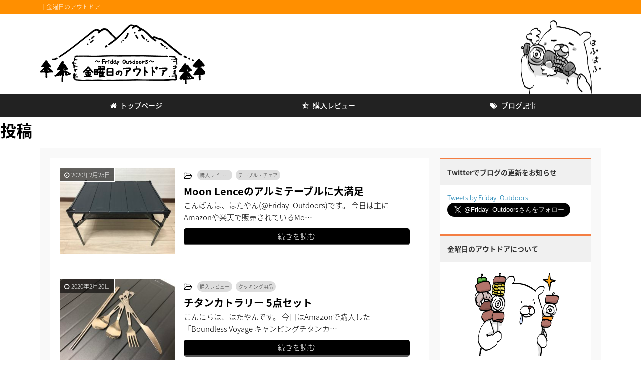

--- FILE ---
content_type: text/html; charset=UTF-8
request_url: https://kindoor.info/2020/02/
body_size: 13317
content:
<!doctype html>
<html lang="ja">
<head>
<!-- Global site tag (gtag.js) - Google Analytics -->
<script async src="https://www.googletagmanager.com/gtag/js?id=UA-8899233-33"></script>
<script>
  window.dataLayer = window.dataLayer || [];
  function gtag(){dataLayer.push(arguments);}
  gtag('js', new Date());

  gtag('config', 'UA-8899233-33');
</script>
<script data-ad-client="ca-pub-4964850585246523" async src="https://pagead2.googlesyndication.com/pagead/js/adsbygoogle.js"></script>
<meta charset="UTF-8" />
<meta name="viewport" content="width=device-width, initial-scale=1" />
<meta name="format-detection" content="telephone=no">
<!-- SEO関連呼び出し START -->

<title>Moon Lenceのアルミテーブルに大満足｜金曜日のアウトドア</title>

<meta name="description" content="Moon Lenceのアルミテーブルに大満足。アウトドア用品の人気商品や新商品の紹介やセール情報をお届けします。">

<meta name="keywords" content="Moon Lenceのアルミテーブルに大満足,アウトドア用品,キャンプギア,テント,タープ">
<!-- SEO関連呼び出し END -->
<link rel="apple-touch-icon-precomposed" href="https://kindoor.info/wp-content/themes/kindoor/images/icon.png">
<link rel="shortcut icon" href="https://kindoor.info/wp-content/themes/kindoor/images/favicon.ico">
<link rel="canonical" href="https://kindoor.info/2020/02/" />
<link rel="stylesheet" href="https://maxcdn.bootstrapcdn.com/font-awesome/4.5.0/css/font-awesome.min.css">
<link rel="stylesheet" href="https://fonts.googleapis.com/earlyaccess/notosansjapanese.css">
<!-- OGP関連呼び出し START -->
<meta property="og:type" content="article">
<meta property="og:title" content="Moon Lenceのアルミテーブルに大満足｜金曜日のアウトドア" />
<meta property="og:url" content="https://kindoor.info/2020/02/">
<meta property="og:description" content="アウトドア用品の人気商品や新商品の紹介やセール情報をお届けします。">
<meta property="og:image" content="https://kindoor.info/wp-content/uploads/2020/02/img_3435-1024x768.jpg">
<meta property="og:image:width" content="1200" /> 
<meta property="og:image:height" content="630" />
<meta property="og:site_name" content="金曜日のアウトドア">
<meta property="og:locale" content="ja_JP" />
<meta name="twitter:card" content="summary_large_image"><!-- OGP関連呼び出し END -->

<meta name='robots' content='max-image-preview:large' />
	<style>img:is([sizes="auto" i], [sizes^="auto," i]) { contain-intrinsic-size: 3000px 1500px }</style>
	<link rel='dns-prefetch' href='//ajax.googleapis.com' />
<script type="text/javascript">
/* <![CDATA[ */
window._wpemojiSettings = {"baseUrl":"https:\/\/s.w.org\/images\/core\/emoji\/16.0.1\/72x72\/","ext":".png","svgUrl":"https:\/\/s.w.org\/images\/core\/emoji\/16.0.1\/svg\/","svgExt":".svg","source":{"concatemoji":"https:\/\/kindoor.info\/wp-includes\/js\/wp-emoji-release.min.js?ver=6.8.3"}};
/*! This file is auto-generated */
!function(s,n){var o,i,e;function c(e){try{var t={supportTests:e,timestamp:(new Date).valueOf()};sessionStorage.setItem(o,JSON.stringify(t))}catch(e){}}function p(e,t,n){e.clearRect(0,0,e.canvas.width,e.canvas.height),e.fillText(t,0,0);var t=new Uint32Array(e.getImageData(0,0,e.canvas.width,e.canvas.height).data),a=(e.clearRect(0,0,e.canvas.width,e.canvas.height),e.fillText(n,0,0),new Uint32Array(e.getImageData(0,0,e.canvas.width,e.canvas.height).data));return t.every(function(e,t){return e===a[t]})}function u(e,t){e.clearRect(0,0,e.canvas.width,e.canvas.height),e.fillText(t,0,0);for(var n=e.getImageData(16,16,1,1),a=0;a<n.data.length;a++)if(0!==n.data[a])return!1;return!0}function f(e,t,n,a){switch(t){case"flag":return n(e,"\ud83c\udff3\ufe0f\u200d\u26a7\ufe0f","\ud83c\udff3\ufe0f\u200b\u26a7\ufe0f")?!1:!n(e,"\ud83c\udde8\ud83c\uddf6","\ud83c\udde8\u200b\ud83c\uddf6")&&!n(e,"\ud83c\udff4\udb40\udc67\udb40\udc62\udb40\udc65\udb40\udc6e\udb40\udc67\udb40\udc7f","\ud83c\udff4\u200b\udb40\udc67\u200b\udb40\udc62\u200b\udb40\udc65\u200b\udb40\udc6e\u200b\udb40\udc67\u200b\udb40\udc7f");case"emoji":return!a(e,"\ud83e\udedf")}return!1}function g(e,t,n,a){var r="undefined"!=typeof WorkerGlobalScope&&self instanceof WorkerGlobalScope?new OffscreenCanvas(300,150):s.createElement("canvas"),o=r.getContext("2d",{willReadFrequently:!0}),i=(o.textBaseline="top",o.font="600 32px Arial",{});return e.forEach(function(e){i[e]=t(o,e,n,a)}),i}function t(e){var t=s.createElement("script");t.src=e,t.defer=!0,s.head.appendChild(t)}"undefined"!=typeof Promise&&(o="wpEmojiSettingsSupports",i=["flag","emoji"],n.supports={everything:!0,everythingExceptFlag:!0},e=new Promise(function(e){s.addEventListener("DOMContentLoaded",e,{once:!0})}),new Promise(function(t){var n=function(){try{var e=JSON.parse(sessionStorage.getItem(o));if("object"==typeof e&&"number"==typeof e.timestamp&&(new Date).valueOf()<e.timestamp+604800&&"object"==typeof e.supportTests)return e.supportTests}catch(e){}return null}();if(!n){if("undefined"!=typeof Worker&&"undefined"!=typeof OffscreenCanvas&&"undefined"!=typeof URL&&URL.createObjectURL&&"undefined"!=typeof Blob)try{var e="postMessage("+g.toString()+"("+[JSON.stringify(i),f.toString(),p.toString(),u.toString()].join(",")+"));",a=new Blob([e],{type:"text/javascript"}),r=new Worker(URL.createObjectURL(a),{name:"wpTestEmojiSupports"});return void(r.onmessage=function(e){c(n=e.data),r.terminate(),t(n)})}catch(e){}c(n=g(i,f,p,u))}t(n)}).then(function(e){for(var t in e)n.supports[t]=e[t],n.supports.everything=n.supports.everything&&n.supports[t],"flag"!==t&&(n.supports.everythingExceptFlag=n.supports.everythingExceptFlag&&n.supports[t]);n.supports.everythingExceptFlag=n.supports.everythingExceptFlag&&!n.supports.flag,n.DOMReady=!1,n.readyCallback=function(){n.DOMReady=!0}}).then(function(){return e}).then(function(){var e;n.supports.everything||(n.readyCallback(),(e=n.source||{}).concatemoji?t(e.concatemoji):e.wpemoji&&e.twemoji&&(t(e.twemoji),t(e.wpemoji)))}))}((window,document),window._wpemojiSettings);
/* ]]> */
</script>
<style id='wp-emoji-styles-inline-css' type='text/css'>

	img.wp-smiley, img.emoji {
		display: inline !important;
		border: none !important;
		box-shadow: none !important;
		height: 1em !important;
		width: 1em !important;
		margin: 0 0.07em !important;
		vertical-align: -0.1em !important;
		background: none !important;
		padding: 0 !important;
	}
</style>
<link rel='stylesheet' id='wp-block-library-css' href='https://kindoor.info/wp-includes/css/dist/block-library/style.min.css?ver=6.8.3' type='text/css' media='all' />
<style id='classic-theme-styles-inline-css' type='text/css'>
/*! This file is auto-generated */
.wp-block-button__link{color:#fff;background-color:#32373c;border-radius:9999px;box-shadow:none;text-decoration:none;padding:calc(.667em + 2px) calc(1.333em + 2px);font-size:1.125em}.wp-block-file__button{background:#32373c;color:#fff;text-decoration:none}
</style>
<style id='global-styles-inline-css' type='text/css'>
:root{--wp--preset--aspect-ratio--square: 1;--wp--preset--aspect-ratio--4-3: 4/3;--wp--preset--aspect-ratio--3-4: 3/4;--wp--preset--aspect-ratio--3-2: 3/2;--wp--preset--aspect-ratio--2-3: 2/3;--wp--preset--aspect-ratio--16-9: 16/9;--wp--preset--aspect-ratio--9-16: 9/16;--wp--preset--color--black: #000000;--wp--preset--color--cyan-bluish-gray: #abb8c3;--wp--preset--color--white: #ffffff;--wp--preset--color--pale-pink: #f78da7;--wp--preset--color--vivid-red: #cf2e2e;--wp--preset--color--luminous-vivid-orange: #ff6900;--wp--preset--color--luminous-vivid-amber: #fcb900;--wp--preset--color--light-green-cyan: #7bdcb5;--wp--preset--color--vivid-green-cyan: #00d084;--wp--preset--color--pale-cyan-blue: #8ed1fc;--wp--preset--color--vivid-cyan-blue: #0693e3;--wp--preset--color--vivid-purple: #9b51e0;--wp--preset--gradient--vivid-cyan-blue-to-vivid-purple: linear-gradient(135deg,rgba(6,147,227,1) 0%,rgb(155,81,224) 100%);--wp--preset--gradient--light-green-cyan-to-vivid-green-cyan: linear-gradient(135deg,rgb(122,220,180) 0%,rgb(0,208,130) 100%);--wp--preset--gradient--luminous-vivid-amber-to-luminous-vivid-orange: linear-gradient(135deg,rgba(252,185,0,1) 0%,rgba(255,105,0,1) 100%);--wp--preset--gradient--luminous-vivid-orange-to-vivid-red: linear-gradient(135deg,rgba(255,105,0,1) 0%,rgb(207,46,46) 100%);--wp--preset--gradient--very-light-gray-to-cyan-bluish-gray: linear-gradient(135deg,rgb(238,238,238) 0%,rgb(169,184,195) 100%);--wp--preset--gradient--cool-to-warm-spectrum: linear-gradient(135deg,rgb(74,234,220) 0%,rgb(151,120,209) 20%,rgb(207,42,186) 40%,rgb(238,44,130) 60%,rgb(251,105,98) 80%,rgb(254,248,76) 100%);--wp--preset--gradient--blush-light-purple: linear-gradient(135deg,rgb(255,206,236) 0%,rgb(152,150,240) 100%);--wp--preset--gradient--blush-bordeaux: linear-gradient(135deg,rgb(254,205,165) 0%,rgb(254,45,45) 50%,rgb(107,0,62) 100%);--wp--preset--gradient--luminous-dusk: linear-gradient(135deg,rgb(255,203,112) 0%,rgb(199,81,192) 50%,rgb(65,88,208) 100%);--wp--preset--gradient--pale-ocean: linear-gradient(135deg,rgb(255,245,203) 0%,rgb(182,227,212) 50%,rgb(51,167,181) 100%);--wp--preset--gradient--electric-grass: linear-gradient(135deg,rgb(202,248,128) 0%,rgb(113,206,126) 100%);--wp--preset--gradient--midnight: linear-gradient(135deg,rgb(2,3,129) 0%,rgb(40,116,252) 100%);--wp--preset--font-size--small: 13px;--wp--preset--font-size--medium: 20px;--wp--preset--font-size--large: 36px;--wp--preset--font-size--x-large: 42px;--wp--preset--spacing--20: 0.44rem;--wp--preset--spacing--30: 0.67rem;--wp--preset--spacing--40: 1rem;--wp--preset--spacing--50: 1.5rem;--wp--preset--spacing--60: 2.25rem;--wp--preset--spacing--70: 3.38rem;--wp--preset--spacing--80: 5.06rem;--wp--preset--shadow--natural: 6px 6px 9px rgba(0, 0, 0, 0.2);--wp--preset--shadow--deep: 12px 12px 50px rgba(0, 0, 0, 0.4);--wp--preset--shadow--sharp: 6px 6px 0px rgba(0, 0, 0, 0.2);--wp--preset--shadow--outlined: 6px 6px 0px -3px rgba(255, 255, 255, 1), 6px 6px rgba(0, 0, 0, 1);--wp--preset--shadow--crisp: 6px 6px 0px rgba(0, 0, 0, 1);}:where(.is-layout-flex){gap: 0.5em;}:where(.is-layout-grid){gap: 0.5em;}body .is-layout-flex{display: flex;}.is-layout-flex{flex-wrap: wrap;align-items: center;}.is-layout-flex > :is(*, div){margin: 0;}body .is-layout-grid{display: grid;}.is-layout-grid > :is(*, div){margin: 0;}:where(.wp-block-columns.is-layout-flex){gap: 2em;}:where(.wp-block-columns.is-layout-grid){gap: 2em;}:where(.wp-block-post-template.is-layout-flex){gap: 1.25em;}:where(.wp-block-post-template.is-layout-grid){gap: 1.25em;}.has-black-color{color: var(--wp--preset--color--black) !important;}.has-cyan-bluish-gray-color{color: var(--wp--preset--color--cyan-bluish-gray) !important;}.has-white-color{color: var(--wp--preset--color--white) !important;}.has-pale-pink-color{color: var(--wp--preset--color--pale-pink) !important;}.has-vivid-red-color{color: var(--wp--preset--color--vivid-red) !important;}.has-luminous-vivid-orange-color{color: var(--wp--preset--color--luminous-vivid-orange) !important;}.has-luminous-vivid-amber-color{color: var(--wp--preset--color--luminous-vivid-amber) !important;}.has-light-green-cyan-color{color: var(--wp--preset--color--light-green-cyan) !important;}.has-vivid-green-cyan-color{color: var(--wp--preset--color--vivid-green-cyan) !important;}.has-pale-cyan-blue-color{color: var(--wp--preset--color--pale-cyan-blue) !important;}.has-vivid-cyan-blue-color{color: var(--wp--preset--color--vivid-cyan-blue) !important;}.has-vivid-purple-color{color: var(--wp--preset--color--vivid-purple) !important;}.has-black-background-color{background-color: var(--wp--preset--color--black) !important;}.has-cyan-bluish-gray-background-color{background-color: var(--wp--preset--color--cyan-bluish-gray) !important;}.has-white-background-color{background-color: var(--wp--preset--color--white) !important;}.has-pale-pink-background-color{background-color: var(--wp--preset--color--pale-pink) !important;}.has-vivid-red-background-color{background-color: var(--wp--preset--color--vivid-red) !important;}.has-luminous-vivid-orange-background-color{background-color: var(--wp--preset--color--luminous-vivid-orange) !important;}.has-luminous-vivid-amber-background-color{background-color: var(--wp--preset--color--luminous-vivid-amber) !important;}.has-light-green-cyan-background-color{background-color: var(--wp--preset--color--light-green-cyan) !important;}.has-vivid-green-cyan-background-color{background-color: var(--wp--preset--color--vivid-green-cyan) !important;}.has-pale-cyan-blue-background-color{background-color: var(--wp--preset--color--pale-cyan-blue) !important;}.has-vivid-cyan-blue-background-color{background-color: var(--wp--preset--color--vivid-cyan-blue) !important;}.has-vivid-purple-background-color{background-color: var(--wp--preset--color--vivid-purple) !important;}.has-black-border-color{border-color: var(--wp--preset--color--black) !important;}.has-cyan-bluish-gray-border-color{border-color: var(--wp--preset--color--cyan-bluish-gray) !important;}.has-white-border-color{border-color: var(--wp--preset--color--white) !important;}.has-pale-pink-border-color{border-color: var(--wp--preset--color--pale-pink) !important;}.has-vivid-red-border-color{border-color: var(--wp--preset--color--vivid-red) !important;}.has-luminous-vivid-orange-border-color{border-color: var(--wp--preset--color--luminous-vivid-orange) !important;}.has-luminous-vivid-amber-border-color{border-color: var(--wp--preset--color--luminous-vivid-amber) !important;}.has-light-green-cyan-border-color{border-color: var(--wp--preset--color--light-green-cyan) !important;}.has-vivid-green-cyan-border-color{border-color: var(--wp--preset--color--vivid-green-cyan) !important;}.has-pale-cyan-blue-border-color{border-color: var(--wp--preset--color--pale-cyan-blue) !important;}.has-vivid-cyan-blue-border-color{border-color: var(--wp--preset--color--vivid-cyan-blue) !important;}.has-vivid-purple-border-color{border-color: var(--wp--preset--color--vivid-purple) !important;}.has-vivid-cyan-blue-to-vivid-purple-gradient-background{background: var(--wp--preset--gradient--vivid-cyan-blue-to-vivid-purple) !important;}.has-light-green-cyan-to-vivid-green-cyan-gradient-background{background: var(--wp--preset--gradient--light-green-cyan-to-vivid-green-cyan) !important;}.has-luminous-vivid-amber-to-luminous-vivid-orange-gradient-background{background: var(--wp--preset--gradient--luminous-vivid-amber-to-luminous-vivid-orange) !important;}.has-luminous-vivid-orange-to-vivid-red-gradient-background{background: var(--wp--preset--gradient--luminous-vivid-orange-to-vivid-red) !important;}.has-very-light-gray-to-cyan-bluish-gray-gradient-background{background: var(--wp--preset--gradient--very-light-gray-to-cyan-bluish-gray) !important;}.has-cool-to-warm-spectrum-gradient-background{background: var(--wp--preset--gradient--cool-to-warm-spectrum) !important;}.has-blush-light-purple-gradient-background{background: var(--wp--preset--gradient--blush-light-purple) !important;}.has-blush-bordeaux-gradient-background{background: var(--wp--preset--gradient--blush-bordeaux) !important;}.has-luminous-dusk-gradient-background{background: var(--wp--preset--gradient--luminous-dusk) !important;}.has-pale-ocean-gradient-background{background: var(--wp--preset--gradient--pale-ocean) !important;}.has-electric-grass-gradient-background{background: var(--wp--preset--gradient--electric-grass) !important;}.has-midnight-gradient-background{background: var(--wp--preset--gradient--midnight) !important;}.has-small-font-size{font-size: var(--wp--preset--font-size--small) !important;}.has-medium-font-size{font-size: var(--wp--preset--font-size--medium) !important;}.has-large-font-size{font-size: var(--wp--preset--font-size--large) !important;}.has-x-large-font-size{font-size: var(--wp--preset--font-size--x-large) !important;}
:where(.wp-block-post-template.is-layout-flex){gap: 1.25em;}:where(.wp-block-post-template.is-layout-grid){gap: 1.25em;}
:where(.wp-block-columns.is-layout-flex){gap: 2em;}:where(.wp-block-columns.is-layout-grid){gap: 2em;}
:root :where(.wp-block-pullquote){font-size: 1.5em;line-height: 1.6;}
</style>
<link rel='stylesheet' id='contact-form-7-css' href='https://kindoor.info/wp-content/plugins/contact-form-7/includes/css/styles.css?ver=6.1' type='text/css' media='all' />
<link rel='stylesheet' id='toc-screen-css' href='https://kindoor.info/wp-content/plugins/table-of-contents-plus/screen.min.css?ver=2411.1' type='text/css' media='all' />
<link rel='stylesheet' id='style-css' href='https://kindoor.info/wp-content/themes/kindoor/common/css/style.css' type='text/css' media='all' />
<link rel='stylesheet' id='drawer-menu-css' href='https://kindoor.info/wp-content/themes/kindoor/common/css/drawer-menu.css' type='text/css' media='all' />
<style id='akismet-widget-style-inline-css' type='text/css'>

			.a-stats {
				--akismet-color-mid-green: #357b49;
				--akismet-color-white: #fff;
				--akismet-color-light-grey: #f6f7f7;

				max-width: 350px;
				width: auto;
			}

			.a-stats * {
				all: unset;
				box-sizing: border-box;
			}

			.a-stats strong {
				font-weight: 600;
			}

			.a-stats a.a-stats__link,
			.a-stats a.a-stats__link:visited,
			.a-stats a.a-stats__link:active {
				background: var(--akismet-color-mid-green);
				border: none;
				box-shadow: none;
				border-radius: 8px;
				color: var(--akismet-color-white);
				cursor: pointer;
				display: block;
				font-family: -apple-system, BlinkMacSystemFont, 'Segoe UI', 'Roboto', 'Oxygen-Sans', 'Ubuntu', 'Cantarell', 'Helvetica Neue', sans-serif;
				font-weight: 500;
				padding: 12px;
				text-align: center;
				text-decoration: none;
				transition: all 0.2s ease;
			}

			/* Extra specificity to deal with TwentyTwentyOne focus style */
			.widget .a-stats a.a-stats__link:focus {
				background: var(--akismet-color-mid-green);
				color: var(--akismet-color-white);
				text-decoration: none;
			}

			.a-stats a.a-stats__link:hover {
				filter: brightness(110%);
				box-shadow: 0 4px 12px rgba(0, 0, 0, 0.06), 0 0 2px rgba(0, 0, 0, 0.16);
			}

			.a-stats .count {
				color: var(--akismet-color-white);
				display: block;
				font-size: 1.5em;
				line-height: 1.4;
				padding: 0 13px;
				white-space: nowrap;
			}
		
</style>
<link rel='stylesheet' id='fancybox-css' href='https://kindoor.info/wp-content/plugins/easy-fancybox/fancybox/1.5.4/jquery.fancybox.min.css?ver=6.8.3' type='text/css' media='screen' />
<link rel='stylesheet' id='pochipp-front-css' href='https://kindoor.info/wp-content/plugins/pochipp/dist/css/style.css?ver=1.17.1' type='text/css' media='all' />
<link rel="https://api.w.org/" href="https://kindoor.info/wp-json/" /><link rel="EditURI" type="application/rsd+xml" title="RSD" href="https://kindoor.info/xmlrpc.php?rsd" />
<meta name="generator" content="WordPress 6.8.3" />
<!-- Pochipp -->
<style id="pchpp_custom_style">:root{--pchpp-color-inline: #069A8E;--pchpp-color-custom: #5ca250;--pchpp-color-custom-2: #8e59e4;--pchpp-color-amazon: #f99a0c;--pchpp-color-rakuten: #e0423c;--pchpp-color-yahoo: #438ee8;--pchpp-color-mercari: #3c3c3c;--pchpp-inline-bg-color: var(--pchpp-color-inline);--pchpp-inline-txt-color: #fff;--pchpp-inline-shadow: 0 1px 4px -1px rgba(0, 0, 0, 0.2);--pchpp-inline-radius: 0px;--pchpp-inline-width: auto;}</style>
<script id="pchpp_vars">window.pchppVars = {};window.pchppVars.ajaxUrl = "https://kindoor.info/wp-admin/admin-ajax.php";window.pchppVars.ajaxNonce = "ba4b272413";</script>
<script type="text/javascript" language="javascript">var vc_pid = "891853292";</script>
<!-- / Pochipp -->
<script type="application/ld+json">{"@context":"http:\/\/schema.org","@type":"BreadcrumbList","name":"\u30d1\u30f3\u304f\u305a\u30ea\u30b9\u30c8","itemListElement":[{"@type":"ListItem","position":1,"item":{"name":"HOME","@id":"https:\/\/kindoor.info\/"}}]}</script>
</head>

<body id="other" class="archive date wp-theme-kindoor">

    <!--header-->
    <header id="header">
        <p id="site_dis"><span class="box1120 base">
	        	｜金曜日のアウトドア
    
</span></p>
        <div class="box1120 base">
            <div id="header_left">
                <h1><a href="https://kindoor.info"><img src="https://kindoor.info/wp-content/themes/kindoor/images/logo.png" alt="金曜日のアウトドア"></a></h1>
            </div>
            <div id="header_right">
            	<p><img src="https://kindoor.info/wp-content/themes/kindoor/images/kuma.png" width="640" height="593" alt="くまさん"></p>
            </div>
        </div>
    </header>
    
    
    <nav id="nav" class="base">
    <ul id="menu-global_nav" class="menu"><li id="menu-item-11" class="menu-item menu-item-type-custom menu-item-object-custom menu-item-home menu-item-11"><a href="https://kindoor.info/">トップページ</a></li>
<li id="menu-item-12" class="menu-item menu-item-type-taxonomy menu-item-object-category menu-item-12"><a href="https://kindoor.info/category/review/">購入レビュー</a></li>
<li id="menu-item-13" class="menu-item menu-item-type-taxonomy menu-item-object-category menu-item-13"><a href="https://kindoor.info/category/blog/">ブログ記事</a></li>
</ul>    </nav>
    
    <input type="checkbox" class="check" id="checked">
    <label class="menu-btn" for="checked">
        <span class="bar top"></span>
        <span class="bar middle"></span>
        <span class="bar bottom"></span>
        <span class="menu-btn__text">MENU</span>
    </label>
    <label class="close-menu" for="checked"></label>
    <nav class="drawer-menu">
        <ul class="parent">
            <ul id="menu-sp_nav" class="menu"><li id="menu-item-8" class="menu-item menu-item-type-custom menu-item-object-custom menu-item-home menu-item-8"><a href="https://kindoor.info/">トップページ</a></li>
<li id="menu-item-9" class="menu-item menu-item-type-taxonomy menu-item-object-category menu-item-9"><a href="https://kindoor.info/category/review/">購入レビュー</a></li>
<li id="menu-item-10" class="menu-item menu-item-type-taxonomy menu-item-object-category menu-item-10"><a href="https://kindoor.info/category/blog/">ブログ記事</a></li>
<li id="menu-item-409" class="menu-item menu-item-type-post_type menu-item-object-page menu-item-409"><a href="https://kindoor.info/otoiawase/">お問い合わせ</a></li>
<li id="menu-item-408" class="menu-item menu-item-type-post_type menu-item-object-page menu-item-privacy-policy menu-item-408"><a rel="privacy-policy" href="https://kindoor.info/privacy-policy/">プライバシーポリシー</a></li>
</ul>        </ul>
    </nav>
    
        
<div id="wrapper">
<!-- ページタイトル呼び出し START -->
	    	<div class="entry-title"><h1>投稿 </h1></div>
    <!-- ページタイトル呼び出し END -->

    <main id="main" class="box1120">
		<div id="primary">
		        <article class="article-list post-586 post type-post status-publish format-standard has-post-thumbnail hentry category-review category-table-chair">
            <div class="img-wrap">
            <!--画像を追加-->
                        	<a href="https://kindoor.info/2020/02/25/moon-lence-table/"><img width="300" height="225" src="https://kindoor.info/wp-content/uploads/2020/02/img_3435-300x225.jpg" class="attachment-medium size-medium wp-post-image" alt="Moon Lenceアルミテーブル" decoding="async" fetchpriority="high" /></a>
                            <!--投稿日を表示-->
                <span class="article-date">
                <time datetime="2020-02-25">
                  2020年2月25日                </time>
                </span>
            </div><!--end img-warp-->
            <div class="text">
            <!--カテゴリ-->
                          <ul class="post-categories">
	<li><a href="https://kindoor.info/category/review/" rel="category tag">購入レビュー</a></li>
	<li><a href="https://kindoor.info/category/review/table-chair/" rel="category tag">テーブル・チェア</a></li></ul>                          <!--タイトル-->
              <h2>Moon Lenceのアルミテーブルに大満足</h2>
              <!--抜粋-->
              <p>こんばんは、はたやん(@Friday_Outdoors)です。 今日は主にAmazonや楽天で販売されているMo&#8230;<a class="detail_link_btn" href="https://kindoor.info/2020/02/25/moon-lence-table/">続きを読む</a></p>
            </div><!--end text-->
        </article>
                <article class="article-list post-478 post type-post status-publish format-standard has-post-thumbnail hentry category-review category-cooking">
            <div class="img-wrap">
            <!--画像を追加-->
                        	<a href="https://kindoor.info/2020/02/20/titanium-cutlery-5set/"><img width="300" height="225" src="https://kindoor.info/wp-content/uploads/2020/02/img_3353-scaled-e1582201679841-300x225.jpg" class="attachment-medium size-medium wp-post-image" alt="チタンカトラリー 5点セット" decoding="async" /></a>
                            <!--投稿日を表示-->
                <span class="article-date">
                <time datetime="2020-02-20">
                  2020年2月20日                </time>
                </span>
            </div><!--end img-warp-->
            <div class="text">
            <!--カテゴリ-->
                          <ul class="post-categories">
	<li><a href="https://kindoor.info/category/review/" rel="category tag">購入レビュー</a></li>
	<li><a href="https://kindoor.info/category/review/cooking/" rel="category tag">クッキング用品</a></li></ul>                          <!--タイトル-->
              <h2>チタンカトラリー 5点セット</h2>
              <!--抜粋-->
              <p>こんにちは、はたやんです。 今日はAmazonで購入した「Boundless Voyage キャンピングチタンカ&#8230;<a class="detail_link_btn" href="https://kindoor.info/2020/02/20/titanium-cutlery-5set/">続きを読む</a></p>
            </div><!--end text-->
        </article>
                <article class="article-list post-445 post type-post status-publish format-standard has-post-thumbnail hentry category-blog">
            <div class="img-wrap">
            <!--画像を追加-->
                        	<a href="https://kindoor.info/2020/02/19/first-hotsand/"><img width="300" height="225" src="https://kindoor.info/wp-content/uploads/2020/02/sandmaker_resize-300x225.jpg" class="attachment-medium size-medium wp-post-image" alt="ホットサンド" decoding="async" /></a>
                            <!--投稿日を表示-->
                <span class="article-date">
                <time datetime="2020-02-19">
                  2020年2月19日                </time>
                </span>
            </div><!--end img-warp-->
            <div class="text">
            <!--カテゴリ-->
                          <ul class="post-categories">
	<li><a href="https://kindoor.info/category/blog/" rel="category tag">ブログ記事</a></li></ul>                          <!--タイトル-->
              <h2>はじめてのホットサンド</h2>
              <!--抜粋-->
              <p>こんばんは、はたやんです。 今日届いたばかりの「【燕三条製】TSBBQ ホットサンドメーカー」を使用して早速ホッ&#8230;<a class="detail_link_btn" href="https://kindoor.info/2020/02/19/first-hotsand/">続きを読む</a></p>
            </div><!--end text-->
        </article>
                <article class="article-list post-425 post type-post status-publish format-standard has-post-thumbnail hentry category-review category-cooking">
            <div class="img-wrap">
            <!--画像を追加-->
                        	<a href="https://kindoor.info/2020/02/19/tsbbq-hotsand-maker/"><img width="300" height="225" src="https://kindoor.info/wp-content/uploads/2020/02/img_3303-300x225.jpg" class="attachment-medium size-medium wp-post-image" alt="【燕三条製】TSBBQ ホットサンドメーカー（シルバー）" decoding="async" loading="lazy" /></a>
                            <!--投稿日を表示-->
                <span class="article-date">
                <time datetime="2020-02-19">
                  2020年2月19日                </time>
                </span>
            </div><!--end img-warp-->
            <div class="text">
            <!--カテゴリ-->
                          <ul class="post-categories">
	<li><a href="https://kindoor.info/category/review/" rel="category tag">購入レビュー</a></li>
	<li><a href="https://kindoor.info/category/review/cooking/" rel="category tag">クッキング用品</a></li></ul>                          <!--タイトル-->
              <h2>【燕三条製】TSBBQ ホットサンドメーカー（シルバー）</h2>
              <!--抜粋-->
              <p>こんにちは、はたやんです。 今日は「耳がくっついて中身が出ない！」という【燕三条製】TSBBQ ホットサンドメー&#8230;<a class="detail_link_btn" href="https://kindoor.info/2020/02/19/tsbbq-hotsand-maker/">続きを読む</a></p>
            </div><!--end text-->
        </article>
                <article class="article-list post-377 post type-post status-publish format-standard has-post-thumbnail hentry category-blog">
            <div class="img-wrap">
            <!--画像を追加-->
                        	<a href="https://kindoor.info/2020/02/18/esbit-cupsoba-big-size/"><img width="300" height="225" src="https://kindoor.info/wp-content/uploads/2020/02/img_3262-300x225.jpg" class="attachment-medium size-medium wp-post-image" alt="Esbit(エスビット) ポケットストーブ" decoding="async" loading="lazy" /></a>
                            <!--投稿日を表示-->
                <span class="article-date">
                <time datetime="2020-02-18">
                  2020年2月18日                </time>
                </span>
            </div><!--end img-warp-->
            <div class="text">
            <!--カテゴリ-->
                          <ul class="post-categories">
	<li><a href="https://kindoor.info/category/blog/" rel="category tag">ブログ記事</a></li></ul>                          <!--タイトル-->
              <h2>Esbitのポケットストーブで470ml沸かす</h2>
              <!--抜粋-->
              <p>こんにちは、はたやんです。 今日はEsbit ポケットストーブで470mlのお湯を沸かして、大盛りのカップ蕎麦に&#8230;<a class="detail_link_btn" href="https://kindoor.info/2020/02/18/esbit-cupsoba-big-size/">続きを読む</a></p>
            </div><!--end text-->
        </article>
                <article class="article-list post-333 post type-post status-publish format-standard has-post-thumbnail hentry category-review category-cooking">
            <div class="img-wrap">
            <!--画像を追加-->
                        	<a href="https://kindoor.info/2020/02/17/esbit-pocket-stove/"><img width="300" height="225" src="https://kindoor.info/wp-content/uploads/2020/02/img_3245-300x225.jpg" class="attachment-medium size-medium wp-post-image" alt="Esbit(エスビット) ポケットストーブミリタリー" decoding="async" loading="lazy" /></a>
                            <!--投稿日を表示-->
                <span class="article-date">
                <time datetime="2020-02-17">
                  2020年2月17日                </time>
                </span>
            </div><!--end img-warp-->
            <div class="text">
            <!--カテゴリ-->
                          <ul class="post-categories">
	<li><a href="https://kindoor.info/category/review/" rel="category tag">購入レビュー</a></li>
	<li><a href="https://kindoor.info/category/review/cooking/" rel="category tag">クッキング用品</a></li></ul>                          <!--タイトル-->
              <h2>Esbit(エスビット) ポケットストーブミリタリー(固形燃料14g×6個付)</h2>
              <!--抜粋-->
              <p>こんにちは、はたやんです。 今日はガスボンベ不要、超小型、調理にも使えるエスビット ポケットストーブの紹介です。&#8230;<a class="detail_link_btn" href="https://kindoor.info/2020/02/17/esbit-pocket-stove/">続きを読む</a></p>
            </div><!--end text-->
        </article>
                <article class="article-list post-275 post type-post status-publish format-standard has-post-thumbnail hentry category-review category-cooking">
            <div class="img-wrap">
            <!--画像を追加-->
                        	<a href="https://kindoor.info/2020/02/16/wind-screen/"><img width="300" height="225" src="https://kindoor.info/wp-content/uploads/2020/02/img_3221-300x225.jpg" class="attachment-medium size-medium wp-post-image" alt="折り畳み式防風板(ウインドスクリーン)" decoding="async" loading="lazy" /></a>
                            <!--投稿日を表示-->
                <span class="article-date">
                <time datetime="2020-02-16">
                  2020年2月16日                </time>
                </span>
            </div><!--end img-warp-->
            <div class="text">
            <!--カテゴリ-->
                          <ul class="post-categories">
	<li><a href="https://kindoor.info/category/review/" rel="category tag">購入レビュー</a></li>
	<li><a href="https://kindoor.info/category/review/cooking/" rel="category tag">クッキング用品</a></li></ul>                          <!--タイトル-->
              <h2>折り畳み式防風板(ウインドスクリーン)</h2>
              <!--抜粋-->
              <p>こんにちは、はたやんです。 今回も、イワタニ ジュニアバーナーと一緒に使えばいい感じのアイテムの紹介です。バーナ&#8230;<a class="detail_link_btn" href="https://kindoor.info/2020/02/16/wind-screen/">続きを読む</a></p>
            </div><!--end text-->
        </article>
                <article class="article-list post-227 post type-post status-publish format-standard has-post-thumbnail hentry category-review category-cooking">
            <div class="img-wrap">
            <!--画像を追加-->
                        	<a href="https://kindoor.info/2020/02/15/esbit-kettle-06l/"><img width="300" height="225" src="https://kindoor.info/wp-content/uploads/2020/02/img_3195-300x225.jpg" class="attachment-medium size-medium wp-post-image" alt="Esbit(エスビット) ウオーターケトル0.6L" decoding="async" loading="lazy" /></a>
                            <!--投稿日を表示-->
                <span class="article-date">
                <time datetime="2020-02-15">
                  2020年2月15日                </time>
                </span>
            </div><!--end img-warp-->
            <div class="text">
            <!--カテゴリ-->
                          <ul class="post-categories">
	<li><a href="https://kindoor.info/category/review/" rel="category tag">購入レビュー</a></li>
	<li><a href="https://kindoor.info/category/review/cooking/" rel="category tag">クッキング用品</a></li></ul>                          <!--タイトル-->
              <h2>Esbit(エスビット) ウオーターケトル0.6L</h2>
              <!--抜粋-->
              <p>こんにちは、はたやんです。 今回も、度々記事内で登場するイワタニ ジュニアバーナーにセットする…ではなく、一緒に&#8230;<a class="detail_link_btn" href="https://kindoor.info/2020/02/15/esbit-kettle-06l/">続きを読む</a></p>
            </div><!--end text-->
        </article>
                <article class="article-list post-175 post type-post status-publish format-standard has-post-thumbnail hentry category-review category-cooking">
            <div class="img-wrap">
            <!--画像を追加-->
                        	<a href="https://kindoor.info/2020/02/15/iwatani-heat-shield-plate/"><img width="300" height="225" src="https://kindoor.info/wp-content/uploads/2020/02/img_3169-300x225.jpg" class="attachment-medium size-medium wp-post-image" alt="イワタニ ジュニアバーナー対応 遮熱板" decoding="async" loading="lazy" /></a>
                            <!--投稿日を表示-->
                <span class="article-date">
                <time datetime="2020-02-15">
                  2020年2月15日                </time>
                </span>
            </div><!--end img-warp-->
            <div class="text">
            <!--カテゴリ-->
                          <ul class="post-categories">
	<li><a href="https://kindoor.info/category/review/" rel="category tag">購入レビュー</a></li>
	<li><a href="https://kindoor.info/category/review/cooking/" rel="category tag">クッキング用品</a></li></ul>                          <!--タイトル-->
              <h2>遮熱板 イワタニジュニアバーナー対応</h2>
              <!--抜粋-->
              <p>こんにちは、はたやんです。 先日に続きイワタニのジュニアバーナーに関する記事です。今回は、度々記事内で登場するイ&#8230;<a class="detail_link_btn" href="https://kindoor.info/2020/02/15/iwatani-heat-shield-plate/">続きを読む</a></p>
            </div><!--end text-->
        </article>
                <article class="article-list post-151 post type-post status-publish format-standard has-post-thumbnail hentry category-review category-cold-protection">
            <div class="img-wrap">
            <!--画像を追加-->
                        	<a href="https://kindoor.info/2020/02/15/iwatani-heater-attachment/"><img width="300" height="225" src="https://kindoor.info/wp-content/uploads/2020/02/img_3158-300x225.jpg" class="attachment-medium size-medium wp-post-image" alt="BRS 遠赤ヒーターアタッチメント" decoding="async" loading="lazy" /></a>
                            <!--投稿日を表示-->
                <span class="article-date">
                <time datetime="2020-02-15">
                  2020年2月15日                </time>
                </span>
            </div><!--end img-warp-->
            <div class="text">
            <!--カテゴリ-->
                          <ul class="post-categories">
	<li><a href="https://kindoor.info/category/review/" rel="category tag">購入レビュー</a></li>
	<li><a href="https://kindoor.info/category/review/cold-protection/" rel="category tag">防寒具</a></li></ul>                          <!--タイトル-->
              <h2>BRS 遠赤ヒーターアタッチメント イワタニジュニアバーナー対応</h2>
              <!--抜粋-->
              <p>こんにちは、はたやんです。 先日に続きイワタニのジュニアバーナーに関する記事です。イワタニ ジュニアバーナーにセ&#8230;<a class="detail_link_btn" href="https://kindoor.info/2020/02/15/iwatani-heater-attachment/">続きを読む</a></p>
            </div><!--end text-->
        </article>
                <article class="article-list post-84 post type-post status-publish format-standard has-post-thumbnail hentry category-review category-cooking">
            <div class="img-wrap">
            <!--画像を追加-->
                        	<a href="https://kindoor.info/2020/02/14/iwatani-teppan/"><img width="300" height="225" src="https://kindoor.info/wp-content/uploads/2020/02/img_3140-300x225.jpg" class="attachment-medium size-medium wp-post-image" alt="イワタニ ジュニアバーナーに鉄板" decoding="async" loading="lazy" /></a>
                            <!--投稿日を表示-->
                <span class="article-date">
                <time datetime="2020-02-14">
                  2020年2月14日                </time>
                </span>
            </div><!--end img-warp-->
            <div class="text">
            <!--カテゴリ-->
                          <ul class="post-categories">
	<li><a href="https://kindoor.info/category/review/" rel="category tag">購入レビュー</a></li>
	<li><a href="https://kindoor.info/category/review/cooking/" rel="category tag">クッキング用品</a></li></ul>                          <!--タイトル-->
              <h2>グリルプレート 板厚4.5mm イワタニ ジュニアバーナー対応</h2>
              <!--抜粋-->
              <p>こんにちは、はたやんです。 先日に続きイワタニのジュニアバーナーに関する記事です。イワタニ ジュニアバーナー関連&#8230;<a class="detail_link_btn" href="https://kindoor.info/2020/02/14/iwatani-teppan/">続きを読む</a></p>
            </div><!--end text-->
        </article>
                <article class="article-list post-46 post type-post status-publish format-standard has-post-thumbnail hentry category-review category-cooking">
            <div class="img-wrap">
            <!--画像を追加-->
                        	<a href="https://kindoor.info/2020/02/13/iwatani-cjb/"><img width="300" height="225" src="https://kindoor.info/wp-content/uploads/2020/02/img_3103-300x225.jpg" class="attachment-medium size-medium wp-post-image" alt="イワタニ ジュニアコンパクトバーナー" decoding="async" loading="lazy" /></a>
                            <!--投稿日を表示-->
                <span class="article-date">
                <time datetime="2020-02-13">
                  2020年2月13日                </time>
                </span>
            </div><!--end img-warp-->
            <div class="text">
            <!--カテゴリ-->
                          <ul class="post-categories">
	<li><a href="https://kindoor.info/category/review/" rel="category tag">購入レビュー</a></li>
	<li><a href="https://kindoor.info/category/review/cooking/" rel="category tag">クッキング用品</a></li></ul>                          <!--タイトル-->
              <h2>イワタニ ジュニアコンパクトバーナー</h2>
              <!--抜粋-->
              <p>こんにちは、はたやんです。 購入後、使用頻度の高いイワタニのジュニアコンパクトバーナーの紹介です。この商品はアウ&#8230;<a class="detail_link_btn" href="https://kindoor.info/2020/02/13/iwatani-cjb/">続きを読む</a></p>
            </div><!--end text-->
        </article>
                <article class="article-list post-1 post type-post status-publish format-standard has-post-thumbnail hentry category-blog">
            <div class="img-wrap">
            <!--画像を追加-->
                        	<a href="https://kindoor.info/2020/02/13/hello/"><img width="300" height="206" src="https://kindoor.info/wp-content/uploads/2020/02/hatayan-300x206.jpg" class="attachment-medium size-medium wp-post-image" alt="はたやん" decoding="async" loading="lazy" /></a>
                            <!--投稿日を表示-->
                <span class="article-date">
                <time datetime="2020-02-13">
                  2020年2月13日                </time>
                </span>
            </div><!--end img-warp-->
            <div class="text">
            <!--カテゴリ-->
                          <ul class="post-categories">
	<li><a href="https://kindoor.info/category/blog/" rel="category tag">ブログ記事</a></li></ul>                          <!--タイトル-->
              <h2>ハロー！ワールド！</h2>
              <!--抜粋-->
              <p>はじめまして、管理人のはたやんです。 今日からアウトドア関連のブログはじめます。 主に購入したアウトドア用品のレ&#8230;<a class="detail_link_btn" href="https://kindoor.info/2020/02/13/hello/">続きを読む</a></p>
            </div><!--end text-->
        </article>
        <!--ループ終了-->
            
            <div class="pagenav">
    </div>    </div>
    
    	<div id="secondary">
	<aside id="custom_html-3" class="widget_text widget"><h3>Twitterでブログの更新をお知らせ</h3><div class="textwidget custom-html-widget"><a class="twitter-timeline" data-height="365" data-theme="dark" href="https://twitter.com/Friday_Outdoors?ref_src=twsrc%5Etfw">Tweets by Friday_Outdoors</a> <script async src="https://platform.twitter.com/widgets.js" charset="utf-8"></script>
<a href="https://twitter.com/Friday_Outdoors?ref_src=twsrc%5Etfw" class="twitter-follow-button" data-size="large" data-lang="ja" data-dnt="true" data-show-count="false">Follow @Friday_Outdoors</a><script async src="https://platform.twitter.com/widgets.js" charset="utf-8"></script></div></aside><aside id="custom_html-2" class="widget_text widget"><h3>金曜日のアウトドアについて</h3><div class="textwidget custom-html-widget"><figure><img src="https://kindoor.info/wp-content/themes/kindoor/images/kuma_prf.png" alt="くまさん" width="640" height="618"></figure>
<p>管理人が購入しているアウトドア用品を写真付きで紹介しています。</p>
<p>あと、たまにアウトドア活動にブログ記事も書きます。</p>
<p>応援よろしくお願いします！</p>
<p><a href="https://www.amazon.jp/hz/wishlist/ls/2RQNT7J88MMMS?ref_=wl_share">ほしい物リスト ＞</a></p></div></aside>    
        <div class="side-sns-container">
        <div class="sns-box b-facebook"><a href="https://www.facebook.com/share.php?u=https://kindoor.info/2020/02/13/hello/" rel="nofollow" target="_blank"><i class="fa fa-facebook"></i>&nbsp;シェア</a></div>
        <div class="sns-box b-twitter"><a href="https://twitter.com/share?url=https://kindoor.info/2020/02/13/hello/&via=Friday_Outdoors&related=Friday_Outdoors&hashtags=アウトドア,キャンプ,ソロキャン,キャンプギア&text=ハロー！ワールド！" rel="nofollow" target="_blank"><i class="fa fa-twitter"></i>&nbsp;ツイート</a></div>
        <div class="sns-box b-line"><a class="line" href="https://line.me/R/msg/text/?%E3%83%8F%E3%83%AD%E3%83%BC%EF%BC%81%E3%83%AF%E3%83%BC%E3%83%AB%E3%83%89%EF%BC%81%0Ahttps%3A%2F%2Fkindoor.info%2F2020%2F02%2F" rel="nofollow">LINE</a></div>
        <div class="sns-box b-hatena"><a href="https://b.hatena.ne.jp/add?mode=confirm&url=https://kindoor.info/2020/02/13/hello/&title=ハロー！ワールド！" target="_blank" rel="nofollow"><b>B!</b>&nbsp;はてぶ</a></div>
    </div>
        
    <aside id="side_ranking" class="widget">
    	<h3>よく読まれている記事</h3>
        	<ul>
			                <li>
					                        <figure><a href="https://kindoor.info/2021/12/24/coleman_net2/"><img width="300" height="225" src="https://kindoor.info/wp-content/uploads/2021/12/E0774427-8154-46E1-859C-D41F5E41A9E0-300x225.jpeg" class="attachment-medium size-medium wp-post-image" alt="コールマン ハンギングドライネット2" decoding="async" loading="lazy" /></a></figure>
                                        <h4><a href="https://kindoor.info/2021/12/24/coleman_net2/" title="コールマン ハンギングドライネット2">コールマン ハンギングドライネット2</a></h4>
                </li>
                            <li>
					                        <figure><a href="https://kindoor.info/2020/02/15/iwatani-heater-attachment/"><img width="300" height="225" src="https://kindoor.info/wp-content/uploads/2020/02/img_3158-300x225.jpg" class="attachment-medium size-medium wp-post-image" alt="BRS 遠赤ヒーターアタッチメント" decoding="async" loading="lazy" /></a></figure>
                                        <h4><a href="https://kindoor.info/2020/02/15/iwatani-heater-attachment/" title="BRS 遠赤ヒーターアタッチメント イワタニジュニアバーナー対応">BRS 遠赤ヒーターアタッチメント イワタニジュニアバーナー対応</a></h4>
                </li>
                            <li>
					                        <figure><a href="https://kindoor.info/2020/02/13/iwatani-cjb/"><img width="300" height="225" src="https://kindoor.info/wp-content/uploads/2020/02/img_3103-300x225.jpg" class="attachment-medium size-medium wp-post-image" alt="イワタニ ジュニアコンパクトバーナー" decoding="async" loading="lazy" /></a></figure>
                                        <h4><a href="https://kindoor.info/2020/02/13/iwatani-cjb/" title="イワタニ ジュニアコンパクトバーナー">イワタニ ジュニアコンパクトバーナー</a></h4>
                </li>
                            <li>
					                        <figure><a href="https://kindoor.info/2020/02/25/moon-lence-table/"><img width="300" height="225" src="https://kindoor.info/wp-content/uploads/2020/02/img_3435-300x225.jpg" class="attachment-medium size-medium wp-post-image" alt="Moon Lenceアルミテーブル" decoding="async" loading="lazy" /></a></figure>
                                        <h4><a href="https://kindoor.info/2020/02/25/moon-lence-table/" title="Moon Lenceのアルミテーブルに大満足">Moon Lenceのアルミテーブルに大満足</a></h4>
                </li>
                            <li>
					                        <figure><a href="https://kindoor.info/2020/02/14/iwatani-teppan/"><img width="300" height="225" src="https://kindoor.info/wp-content/uploads/2020/02/img_3140-300x225.jpg" class="attachment-medium size-medium wp-post-image" alt="イワタニ ジュニアバーナーに鉄板" decoding="async" loading="lazy" /></a></figure>
                                        <h4><a href="https://kindoor.info/2020/02/14/iwatani-teppan/" title="グリルプレート 板厚4.5mm イワタニ ジュニアバーナー対応">グリルプレート 板厚4.5mm イワタニ ジュニアバーナー対応</a></h4>
                </li>
                            <li>
					                        <figure><a href="https://kindoor.info/2020/09/29/car_side_tarp_plan02/"><img width="300" height="225" src="https://kindoor.info/wp-content/uploads/2020/08/4FC33540-A80F-41D1-9875-05FEE100C59A-300x225.jpeg" class="attachment-medium size-medium wp-post-image" alt="カーサイドタープ用吸盤&amp;フック" decoding="async" loading="lazy" /></a></figure>
                                        <h4><a href="https://kindoor.info/2020/09/29/car_side_tarp_plan02/" title="カーサイドタープ計画②">カーサイドタープ計画②</a></h4>
                </li>
                            <li>
					                        <figure><a href="https://kindoor.info/2020/08/25/albatre-gear-contena/"><img width="300" height="225" src="https://kindoor.info/wp-content/uploads/2020/08/112CED80-6282-4FB0-A9E1-1E612E5F5645-300x225.jpeg" class="attachment-medium size-medium wp-post-image" alt="アルバートル マルチギアコンテナ L" decoding="async" loading="lazy" /></a></figure>
                                        <h4><a href="https://kindoor.info/2020/08/25/albatre-gear-contena/" title="アルバートルのギアコンテナを購入">アルバートルのギアコンテナを購入</a></h4>
                </li>
                            <li>
					                        <figure><a href="https://kindoor.info/2020/02/15/iwatani-heat-shield-plate/"><img width="300" height="225" src="https://kindoor.info/wp-content/uploads/2020/02/img_3169-300x225.jpg" class="attachment-medium size-medium wp-post-image" alt="イワタニ ジュニアバーナー対応 遮熱板" decoding="async" loading="lazy" /></a></figure>
                                        <h4><a href="https://kindoor.info/2020/02/15/iwatani-heat-shield-plate/" title="遮熱板 イワタニジュニアバーナー対応">遮熱板 イワタニジュニアバーナー対応</a></h4>
                </li>
                    </ul>
    </aside>
</div>    </main>


</div><!-- / #wrapper -->

<footer id="footer">
    <div id="breadcrumb" class="base"><ul class="box1120"><li itemscope itemtype="https://schema.org/ListItem"><a href="https://kindoor.info" itemprop="item"><span itemprop="name">金曜日のアウトドア</span></a></li><li itemscope itemtype="https://schema.org/ListItem">2020年02月</li></ul></div>    <p id="ama_guide">Amazon、Amazon.co.jpおよびAmazon.co.jpロゴは、Amazon.com, Inc.またはその関連会社の商標です</p>
    <div id="footer_info_wrap">
    	<div id="footer_info" class="base box1120">
			<ul id="menu-footer_nav" class="menu"><li id="menu-item-7" class="menu-item menu-item-type-post_type menu-item-object-page menu-item-7"><a href="https://kindoor.info/otoiawase/">お問い合わせ</a></li>
<li id="menu-item-285" class="menu-item menu-item-type-post_type menu-item-object-page menu-item-privacy-policy menu-item-285"><a rel="privacy-policy" href="https://kindoor.info/privacy-policy/">プライバシーポリシー</a></li>
<li id="menu-item-865" class="menu-item menu-item-type-custom menu-item-object-custom menu-item-865"><a href="https://www.amazon.jp/hz/wishlist/ls/2RQNT7J88MMMS?ref_=wl_share">ほしい物リスト</a></li>
</ul>            <p id="copy"><span class="box1120">&copy; 2020 金曜日のアウトドア.</span></p>
        </div>
    </div>
</footer>

<script>
var pochippSaleData = {
	amazon:{"start":"","end":"","text":""},
	rakuten:{"start":"","end":"","text":""},
	yahoo:{"start":"","end":"","text":""},
	mercari:{"start":"","end":"","text":""},
};
</script>
	<script type="speculationrules">
{"prefetch":[{"source":"document","where":{"and":[{"href_matches":"\/*"},{"not":{"href_matches":["\/wp-*.php","\/wp-admin\/*","\/wp-content\/uploads\/*","\/wp-content\/*","\/wp-content\/plugins\/*","\/wp-content\/themes\/kindoor\/*","\/*\\?(.+)"]}},{"not":{"selector_matches":"a[rel~=\"nofollow\"]"}},{"not":{"selector_matches":".no-prefetch, .no-prefetch a"}}]},"eagerness":"conservative"}]}
</script>
<script type="text/javascript" src="https://kindoor.info/wp-includes/js/dist/hooks.min.js?ver=4d63a3d491d11ffd8ac6" id="wp-hooks-js"></script>
<script type="text/javascript" src="https://kindoor.info/wp-includes/js/dist/i18n.min.js?ver=5e580eb46a90c2b997e6" id="wp-i18n-js"></script>
<script type="text/javascript" id="wp-i18n-js-after">
/* <![CDATA[ */
wp.i18n.setLocaleData( { 'text direction\u0004ltr': [ 'ltr' ] } );
/* ]]> */
</script>
<script type="text/javascript" src="https://kindoor.info/wp-content/plugins/contact-form-7/includes/swv/js/index.js?ver=6.1" id="swv-js"></script>
<script type="text/javascript" id="contact-form-7-js-translations">
/* <![CDATA[ */
( function( domain, translations ) {
	var localeData = translations.locale_data[ domain ] || translations.locale_data.messages;
	localeData[""].domain = domain;
	wp.i18n.setLocaleData( localeData, domain );
} )( "contact-form-7", {"translation-revision-date":"2025-06-27 09:47:49+0000","generator":"GlotPress\/4.0.1","domain":"messages","locale_data":{"messages":{"":{"domain":"messages","plural-forms":"nplurals=1; plural=0;","lang":"ja_JP"},"This contact form is placed in the wrong place.":["\u3053\u306e\u30b3\u30f3\u30bf\u30af\u30c8\u30d5\u30a9\u30fc\u30e0\u306f\u9593\u9055\u3063\u305f\u4f4d\u7f6e\u306b\u7f6e\u304b\u308c\u3066\u3044\u307e\u3059\u3002"],"Error:":["\u30a8\u30e9\u30fc:"]}},"comment":{"reference":"includes\/js\/index.js"}} );
/* ]]> */
</script>
<script type="text/javascript" id="contact-form-7-js-before">
/* <![CDATA[ */
var wpcf7 = {
    "api": {
        "root": "https:\/\/kindoor.info\/wp-json\/",
        "namespace": "contact-form-7\/v1"
    }
};
/* ]]> */
</script>
<script type="text/javascript" src="https://kindoor.info/wp-content/plugins/contact-form-7/includes/js/index.js?ver=6.1" id="contact-form-7-js"></script>
<script type="text/javascript" src="https://ajax.googleapis.com/ajax/libs/jquery/2.2.4/jquery.min.js?ver=2.2.4" id="jquery-js"></script>
<script type="text/javascript" id="toc-front-js-extra">
/* <![CDATA[ */
var tocplus = {"visibility_show":"\u8868\u793a","visibility_hide":"\u975e\u8868\u793a","width":"Auto"};
/* ]]> */
</script>
<script type="text/javascript" src="https://kindoor.info/wp-content/plugins/table-of-contents-plus/front.min.js?ver=2411.1" id="toc-front-js"></script>
<script type="text/javascript" src="https://kindoor.info/wp-content/themes/kindoor/common/js/pagetop.js?ver=1.0" id="pagetop-js"></script>
<script type="text/javascript" src="https://kindoor.info/wp-content/themes/kindoor/common/js/js-image-switch.js?ver=1.0" id="js-image-switch-js"></script>
<script type="text/javascript" src="https://kindoor.info/wp-content/themes/kindoor/common/js/sns-share.js?ver=1.0" id="sns-share-js"></script>
<script type="text/javascript" src="https://kindoor.info/wp-content/plugins/easy-fancybox/vendor/purify.min.js?ver=6.8.3" id="fancybox-purify-js"></script>
<script type="text/javascript" id="jquery-fancybox-js-extra">
/* <![CDATA[ */
var efb_i18n = {"close":"Close","next":"Next","prev":"Previous","startSlideshow":"Start slideshow","toggleSize":"Toggle size"};
/* ]]> */
</script>
<script type="text/javascript" src="https://kindoor.info/wp-content/plugins/easy-fancybox/fancybox/1.5.4/jquery.fancybox.min.js?ver=6.8.3" id="jquery-fancybox-js"></script>
<script type="text/javascript" id="jquery-fancybox-js-after">
/* <![CDATA[ */
var fb_timeout, fb_opts={'autoScale':true,'showCloseButton':true,'margin':20,'pixelRatio':'false','centerOnScroll':false,'enableEscapeButton':true,'overlayShow':true,'hideOnOverlayClick':true,'minVpHeight':320,'disableCoreLightbox':'true','enableBlockControls':'true','fancybox_openBlockControls':'true' };
if(typeof easy_fancybox_handler==='undefined'){
var easy_fancybox_handler=function(){
jQuery([".nolightbox","a.wp-block-file__button","a.pin-it-button","a[href*='pinterest.com\/pin\/create']","a[href*='facebook.com\/share']","a[href*='twitter.com\/share']"].join(',')).addClass('nofancybox');
jQuery('a.fancybox-close').on('click',function(e){e.preventDefault();jQuery.fancybox.close()});
/* IMG */
						var unlinkedImageBlocks=jQuery(".wp-block-image > img:not(.nofancybox,figure.nofancybox>img)");
						unlinkedImageBlocks.wrap(function() {
							var href = jQuery( this ).attr( "src" );
							return "<a href='" + href + "'></a>";
						});
var fb_IMG_select=jQuery('a[href*=".jpg" i]:not(.nofancybox,li.nofancybox>a,figure.nofancybox>a),area[href*=".jpg" i]:not(.nofancybox),a[href*=".jpeg" i]:not(.nofancybox,li.nofancybox>a,figure.nofancybox>a),area[href*=".jpeg" i]:not(.nofancybox),a[href*=".png" i]:not(.nofancybox,li.nofancybox>a,figure.nofancybox>a),area[href*=".png" i]:not(.nofancybox),a[href*=".webp" i]:not(.nofancybox,li.nofancybox>a,figure.nofancybox>a),area[href*=".webp" i]:not(.nofancybox)');
fb_IMG_select.addClass('fancybox image');
var fb_IMG_sections=jQuery('.gallery,.wp-block-gallery,.tiled-gallery,.wp-block-jetpack-tiled-gallery,.ngg-galleryoverview,.ngg-imagebrowser,.nextgen_pro_blog_gallery,.nextgen_pro_film,.nextgen_pro_horizontal_filmstrip,.ngg-pro-masonry-wrapper,.ngg-pro-mosaic-container,.nextgen_pro_sidescroll,.nextgen_pro_slideshow,.nextgen_pro_thumbnail_grid,.tiled-gallery');
fb_IMG_sections.each(function(){jQuery(this).find(fb_IMG_select).attr('rel','gallery-'+fb_IMG_sections.index(this));});
jQuery('a.fancybox,area.fancybox,.fancybox>a').each(function(){jQuery(this).fancybox(jQuery.extend(true,{},fb_opts,{'transition':'elastic','transitionIn':'elastic','easingIn':'easeOutBack','transitionOut':'elastic','easingOut':'easeInBack','opacity':false,'hideOnContentClick':false,'titleShow':false,'titlePosition':'over','titleFromAlt':true,'showNavArrows':true,'enableKeyboardNav':true,'cyclic':false,'mouseWheel':'false'}))});
};};
jQuery(easy_fancybox_handler);jQuery(document).on('post-load',easy_fancybox_handler);
/* ]]> */
</script>
<script type="text/javascript" src="https://kindoor.info/wp-content/plugins/easy-fancybox/vendor/jquery.easing.min.js?ver=1.4.1" id="jquery-easing-js"></script>
<script type="text/javascript" src="//aml.valuecommerce.com/vcdal.js?ver=1.17.1" id="pochipp-vcdal-js"></script>

<div class="scroll-btn">
	<a href="#pagetop"><i class="fa fa-angle-up"></i></a>
</div>

<script type="text/javascript">
    amzn_assoc_ad_type = "link_enhancement_widget";
    amzn_assoc_tracking_id = "kindoor-22";
    amzn_assoc_linkid = "92ba0778e9887535f2e36bfaba459591";
    amzn_assoc_placement = "";
    amzn_assoc_marketplace = "amazon";
    amzn_assoc_region = "JP";
</script>
<script src="//ws-fe.amazon-adsystem.com/widgets/q?ServiceVersion=20070822&Operation=GetScript&ID=OneJS&WS=1&MarketPlace=JP"></script>

</body>
</html>

--- FILE ---
content_type: text/html; charset=utf-8
request_url: https://www.google.com/recaptcha/api2/aframe
body_size: 267
content:
<!DOCTYPE HTML><html><head><meta http-equiv="content-type" content="text/html; charset=UTF-8"></head><body><script nonce="bgn4dYPQcP_Vp_EcBUCxNw">/** Anti-fraud and anti-abuse applications only. See google.com/recaptcha */ try{var clients={'sodar':'https://pagead2.googlesyndication.com/pagead/sodar?'};window.addEventListener("message",function(a){try{if(a.source===window.parent){var b=JSON.parse(a.data);var c=clients[b['id']];if(c){var d=document.createElement('img');d.src=c+b['params']+'&rc='+(localStorage.getItem("rc::a")?sessionStorage.getItem("rc::b"):"");window.document.body.appendChild(d);sessionStorage.setItem("rc::e",parseInt(sessionStorage.getItem("rc::e")||0)+1);localStorage.setItem("rc::h",'1769511642416');}}}catch(b){}});window.parent.postMessage("_grecaptcha_ready", "*");}catch(b){}</script></body></html>

--- FILE ---
content_type: text/css
request_url: https://kindoor.info/wp-content/themes/kindoor/common/css/style.css
body_size: 12714
content:
@charset "utf-8";
/*
Theme Name: 金曜日のアウトドア
Theme URI: https://gearcamp.info/
Description: 金曜日のアウトドアのテーマです
*/


html, body, div, span, applet, object, iframe, h1, h2, h3, h4, h5, h6, p, blockquote, pre, a, abbr, acronym, address, big, cite, code, del, dfn, em, img, ins, kbd, q, s, samp, small, strike, strong, sub, sup, tt, var, b, u, i, center, dl, dt, dd, ol, ul, li, fieldset, form, label, legend, table, caption, tbody, tfoot, thead, tr, th, td, article, aside, canvas, details, embed, figure, figcaption, footer, header, hgroup, menu, nav, output, ruby, section, summary, time, mark, audio, video {
	margin: 0;
	padding: 0;
	border: 0;
	vertical-align: baseline;
	box-sizing: border-box;
}
body {
    font-family: 'Noto Sans Japanese', sans-serif;
    font-weight: 200;
	color:#000;
}

article, aside, details, figcaption, figure, footer, header, hgroup, menu, nav, section {
	display: block;
	box-sizing: border-box;
}
html {
	overflow-y: scroll;
	-webkit-text-size-adjust: 100%;
	-ms-text-size-adjust: 100%;
}
blockquote, q {
	quotes: none;
	box-sizing: border-box;
}
blockquote:before, blockquote:after, q:before, q:after {
	content: '';
	content: none;
	box-sizing: border-box;
}
 input, textarea, {
 margin: 0;
 padding: 0;
 box-sizing:border-box;
}
ol, ul {
	list-style: none;
	box-sizing: border-box;
}
table {
	width: 100%;
	border-collapse: collapse;
	border-spacing: 0;
	box-sizing: border-box;
}
caption, th {
	text-align: left;
	box-sizing: border-box;
}
a:focus {
	outline: none;
}
header:after, footer:after, section:after, article:after, aside:after, div:after, dl:after, ul:after {
	content : "";
	display : block;
	height : 0;
	clear : both;
}
br {
	letter-spacing: 0;
}
img {
	width: auto;
	height:auto;
	max-width:100%;
	border: 0;
	vertical-align: bottom;
	box-sizing: border-box;
	vertical-align: top;
}

.clear {
	clear: both;
}


html{
    font-size: 62.5%;
}
body{
    font-size:1.6rem;/* 16px*/
    line-height: 1.6;
}


/*文字色のスタイル*/

a:link, a:visited {
	text-decoration: none;
	overflow: hidden;
	color:#000;
}

a:hover {
	text-decoration: none;
}

/*hoverのスタイル*/ 
.fade {
	-webkit-transition: 0.15s ease-in-out;
	-moz-transition: 0.15s ease-in-out;
	-o-transition: 0.15s ease-in-out;
	transition: 0.15s ease-in-out;
	-ms-transition: 0s ease-in-out;
}

.fade:hover {
	opacity: 0.6;
	filter: alpha(opacity=60);
}

a:hover img {
	-webkit-transition: 0.3s ease-in-out;
	-moz-transition: 0.3s ease-in-out;
	-o-transition: 0.3s ease-in-out;
	transition: 0.3s ease-in-out;
	-ms-transition: 0s ease-in-out;
	filter: alpha(opacity=60);
	-moz-opacity: 0.60;
	opacity: 0.60;
}

/*scaleのスタイル*/
.scale {
	overflow: hidden;
}
.scale img {
	-webkit-transition: 0.15s ease-in-out;
	-moz-transition: 0.15s ease-in-out;
	-o-transition: 0.15s ease-in-out;
	transition: 0.15s ease-in-out;
	-ms-transition: 0s ease-in-out;
}
.scale img:hover {
	webkit-transform: scale(1.05);
	-moz-transform: scale(1.05);
	-o-transform: scale(1.05);
	-ms-transform: scale(1.05);
	transform: scale(1.05);
}

/*boxのスタイル*/

.box1120 {
	display:block;
    clear: both;
    width: 100%;
    max-width: 1120px;
    margin: 0 auto;
    position: relative;
}


@media (max-width:768px) {
.base {
	padding:0 10px;
}
}

/* 表示・非表示*/
.pc_none {
	display:none;
}

@media (max-width: 980px){
.pc_none {
	display:block;
}
.sp_none {
	display:none;
}
}

/*パン屑のスタイル*/
#breadcrumb {
	width:100%;
	padding:2rem 0;
	background:#eeeeee;
}

#breadcrumb ul {
	width:100%;
	margin:0 auto;
	display:flex;
	-webkit-flex-wrap: wrap; /* Safari */
	flex-wrap:         wrap;
	list-style:none;
}

#breadcrumb ul li {
	margin-right:0.5rem;
	letter-spacing:0;
	font-size:1.4rem;
}

#breadcrumb ul li:nth-child(1):before {
    content: "\f015";
    font-family: FontAwesome;
    margin-right:0.5rem;
}

#breadcrumb ul li a {
	color:#000;
}

#breadcrumb ul li:after {
    content: "\f105";
    font-family: FontAwesome;
    margin-left:0.5rem;
}

#breadcrumb ul li:last-child:after {
	content:none;
}





@media (max-width: 980px){
#breadcrumb {
	padding:1rem 10px 1rem 10px;
	font-size:0.55em;
	letter-spacing:0;
}

#breadcrumb ul li {
	margin-right:0.25rem;
	font-size:1rem;
}

#breadcrumb ul li:after {
    margin-left:0.25rem;
}
#breadcrumb ul li a {
}

}

/*改行消す*/
@media (max-width: 980px){
.br_none {
	display:none;
}
}


/*hoverのスタイル*/ 
.fade {
	-webkit-transition: 0.3s ease-in-out;
	-moz-transition: 0.3s ease-in-out;
	-o-transition: 0.3s ease-in-out;
	transition: 0.3s ease-in-out;
	-ms-transition: 0s ease-in-out;
}

.fade:hover {
	opacity: 0.6;
	filter: alpha(opacity=60);
}

.fadein {
  opacity: 0;
  -webkit-transform: translate(0, 50px);
    transform: translate(0, 50px);
    transition: all 0.5s;
    display: block;
}

.fadein.scrollin {
    opacity: 1;
  -webkit-transform: translate(0, 0);
    transform: translate(0, 0);
}

@keyframes SlideUp {
0% {
    opacity: 0;
    transform: translateY(50px);
}
100% {
    opacity: 1;
    transform: translateY(0);
}
}

/*scaleのスタイル*/
.scale {
	overflow: hidden;

}
 
.scale img {
	-webkit-transition: 0.3s ease-in-out;
	-moz-transition: 0.3s ease-in-out;
	-o-transition: 0.3s ease-in-out;
	transition: 0.3s ease-in-out;
	-ms-transition: 0s ease-in-out;
	
}

.scale img:hover {
	webkit-transform: scale(1.05);
    -moz-transform: scale(1.05);
    -o-transform: scale(1.05);
    -ms-transform: scale(1.05);
    transform: scale(1.05);
}


/*WORDPRESSのCSS*/

/* Widgets */
.sticky {
	display: block;
}
.sticky-post {
	background: #0073aa;
	color: #fff;
	display: inline-block;
	font-weight: bold;
	line-height: 1;
 padding: .25rem;
	position: absolute;
	text-transform: uppercase;
	top: -1rem;
	z-index: 1;
}
.updated:not(.published) {
	display: none;
}
.page-links {
	clear: both;
 margin: 0 0 calc(1.5 * 1rem);
}
.entry {
 margin-top: calc(6 * 1rem);
}
.entry:first-of-type {
	margin-top: 0;
}
.entry .entry-header {
 margin: calc(3 * 1rem) 1rem 1rem;
	position: relative;
}
 @media only screen and (min-width: 768px) {
.entry .entry-header {
 margin: calc(3 * 1rem) calc(10% + 60px) 1rem;
}
}
.entry .entry-title {
	margin: 0;
}
.entry .entry-title:before {
	background: #767676;
	content: "\020";
	display: block;
	height: 2px;
	margin: 1rem 0;
	width: 1em;
}
.entry .entry-title a {
	color: inherit;
}
.entry .entry-title a:hover {
	color: #4a4a4a;
}
.entry .entry-meta, .entry .entry-footer {
	color: #767676;
	font-weight: 500;
}
.entry .entry-meta > span, .entry .entry-footer > span {
	margin-right: 1rem;
	display: inline-block;
}
.entry .entry-meta > span:last-child, .entry .entry-footer > span:last-child {
	margin-right: 0;
}
.entry .entry-meta a, .entry .entry-footer a {
	transition: color 110ms ease-in-out;
	color: currentColor;
}
.entry .entry-meta a:hover, .entry .entry-footer a:hover {
	text-decoration: none;
	color: #0073aa;
}
.entry .entry-meta .svg-icon, .entry .entry-footer .svg-icon {
	position: relative;
	display: inline-block;
	vertical-align: middle;
	margin-right: 0.5em;
}
.entry .entry-meta {
	margin: 1rem 0;
}
.entry .entry-footer {
 margin: calc(2 * 1rem) 1rem 1rem;
}
 @media only screen and (min-width: 768px) {
.entry .entry-footer {
 margin: 1rem calc(10% + 60px) calc(3 * 1rem);
 max-width: calc(8 * (100vw / 12) - 28px);
}
}
 @media only screen and (min-width: 768px) {
.entry .entry-footer {
 max-width: calc(6 * (100vw / 12) - 28px);
}
}
.entry .post-thumbnail {
	margin: 1rem;
}
 @media only screen and (min-width: 768px) {
.entry .post-thumbnail {
	margin: 1rem calc(10% + 60px);
}
}
.entry .post-thumbnail:focus {
	outline: none;
}
.entry .post-thumbnail .post-thumbnail-inner {
	display: block;
}
.entry .post-thumbnail .post-thumbnail-inner img {
	position: relative;
	display: block;
	width: 100%;
}
.image-filters-enabled .entry .post-thumbnail {
	position: relative;
	display: block;
}
.image-filters-enabled .entry .post-thumbnail .post-thumbnail-inner {
	filter: grayscale(100%);
}
.image-filters-enabled .entry .post-thumbnail .post-thumbnail-inner:after {
	background: rgba(0, 0, 0, 0.35);
	content: "";
	display: block;
	height: 100%;
	opacity: .5;
	pointer-events: none;
	position: absolute;
	top: 0;
	width: 100%;
	z-index: 4;
}
 @supports (mix-blend-mode: multiply) {
 .image-filters-enabled .entry .post-thumbnail .post-thumbnail-inner:after {
 display: none;
}
}
.image-filters-enabled .entry .post-thumbnail:before, .image-filters-enabled .entry .post-thumbnail:after {
	position: absolute;
	display: block;
	width: 100%;
	height: 100%;
	top: 0;
	left: 0;
	content: "\020";
	pointer-events: none;
}
.image-filters-enabled .entry .post-thumbnail:before {
	background: #0073aa;
	mix-blend-mode: screen;
	opacity: 0.1;
	z-index: 2;
}
.image-filters-enabled .entry .post-thumbnail:after {
	background: #0073aa;
	mix-blend-mode: multiply;
	opacity: .8;
	z-index: 3;/* Browsers supporting mix-blend-mode don't need opacity < 1 */
}
 @supports (mix-blend-mode: multiply) {
 .image-filters-enabled .entry .post-thumbnail:after {
 opacity: 1;
}
}

.entry-content p {
	word-wrap: break-word;
	margin: 0 0 2rem;
	line-break: strict;
}
.entry-content .more-link {
	transition: color 110ms ease-in-out;
	display: inline;
	color: inherit;
}
.entry-content .more-link:after {
	content: "\02192";
	display: inline-block;
	margin-left: 0.5em;
}
.entry-content .more-link:hover {
	color: #0073aa;
	text-decoration: none;
}
.entry-content a {
	text-decoration: underline;
}
.entry-content a.button, .entry-content a:hover {
	text-decoration: none;
}
.entry-content a.button {
	display: inline-block;
}
.entry-content a.button:hover {
	background: #111;
	color: #fff;
	cursor: pointer;
}
.entry-content > iframe[style] {
	margin: 32px 0 !important;
	max-width: 100% !important;
}
 @media only screen and (min-width: 768px) {
.entry-content > iframe[style] {
 max-width: calc(8 * (100vw / 12) - 28px) !important;
}
}
 @media only screen and (min-width: 1168px) {
.entry-content > iframe[style] {
 max-width: calc(6 * (100vw / 12) - 28px) !important;
}
}
.entry-content .page-links a {
 margin: calc(0.5 * 1rem);
	text-decoration: none;
}
.entry-content .wp-audio-shortcode {
 max-width: calc(100vw - (2 * 1rem));
}
 @media only screen and (min-width: 768px) {
.entry-content .wp-audio-shortcode {
 max-width: calc(8 * (100vw / 12) - 28px);
}
}
 @media only screen and (min-width: 1168px) {
.entry-content .wp-audio-shortcode {
 max-width: calc(6 * (100vw / 12) - 28px);
}
}

.widget {
	margin: 0 0 1rem;/* Make sure select elements fit in widgets. */
}
.widget select {
	max-width: 100%;
}
.widget a {
	color: #0073aa;
}
.widget a:hover {
	color: #005177;
}
.widget_archive ul, .widget_categories ul, .widget_meta ul, .widget_nav_menu ul, .widget_pages ul, .widget_recent_comments ul, .widget_recent_entries ul, .widget_rss ul {
	padding: 0;
	list-style: none;
}
.widget_archive ul li, .widget_categories ul li, .widget_meta ul li, .widget_nav_menu ul li, .widget_pages ul li, .widget_recent_comments ul li, .widget_recent_entries ul li, .widget_rss ul li {
	color: #767676;
	font-family: -apple-system, BlinkMacSystemFont, "Segoe UI", "Roboto", "Oxygen", "Ubuntu", "Cantarell", "Fira Sans", "Droid Sans", "Helvetica Neue", sans-serif;
 font-size: calc(22px * 1.125);
	font-weight: 700;
	line-height: 1.2;
	margin-top: 0.5rem;
	margin-bottom: 0.5rem;
}
.widget_archive ul ul, .widget_categories ul ul, .widget_meta ul ul, .widget_nav_menu ul ul, .widget_pages ul ul, .widget_recent_comments ul ul, .widget_recent_entries ul ul, .widget_rss ul ul {
	counter-reset: submenu;
}
.widget_archive ul ul > li > a::before, .widget_categories ul ul > li > a::before, .widget_meta ul ul > li > a::before, .widget_nav_menu ul ul > li > a::before, .widget_pages ul ul > li > a::before, .widget_recent_comments ul ul > li > a::before, .widget_recent_entries ul ul > li > a::before, .widget_rss ul ul > li > a::before {
	font-family: "NonBreakingSpaceOverride", "Hoefler Text", Garamond, "Times New Roman", serif;
	font-weight: normal;
	content: "??" counters(submenu, "??", none);
	counter-increment: submenu;
}
.widget_tag_cloud .tagcloud {
	font-family: -apple-system, BlinkMacSystemFont, "Segoe UI", "Roboto", "Oxygen", "Ubuntu", "Cantarell", "Fira Sans", "Droid Sans", "Helvetica Neue", sans-serif;
	font-weight: 700;
}
.widget_search .search-field {
	width: 100%;
}
 @media only screen and (min-width: 600px) {
.widget_search .search-field {
	width: auto;
}
}
.widget_search .search-submit {
	display: block;
	margin-top: 1rem;
}
.widget_calendar .calendar_wrap {
	text-align: center;
}
.widget_calendar .calendar_wrap table td, .widget_calendar .calendar_wrap table th {
	border: none;
}
.widget_calendar .calendar_wrap a {
	text-decoration: underline;
}
/* Blocks */
/* !Block styles */

 @media only screen and (min-width: 768px) {
}

}
 @media only screen and (min-width: 1168px) {
}
.entry-content > *.alignwide, .entry .entry-summary > *.alignwide, .entry .entry-summary > .wp-block-group > .wp-block-group__inner-container > *.alignwide, .entry-content > .wp-block-group > .wp-block-group__inner-container > *.alignwide {
	margin-left: auto;
	margin-right: auto;
	clear: both;
}
 @media only screen and (min-width: 768px) {
.entry-content > *.alignwide,  .entry .entry-summary > *.alignwide,  .entry .entry-summary > .wp-block-group > .wp-block-group__inner-container > *.alignwide,  .entry-content > .wp-block-group > .wp-block-group__inner-container > *.alignwide {
	width: 100%;
	max-width: 100%;
}
}
.entry-content > *.alignfull, .entry .entry-summary > *.alignfull, .entry .entry-summary > .wp-block-group > .wp-block-group__inner-container > *.alignfull, .entry-content > .wp-block-group > .wp-block-group__inner-container > *.alignfull {
	position: relative;
	left: -1rem;
 width: calc( 100% + (2 * 1rem));
 max-width: calc( 100% + (2 * 1rem));
	clear: both;
}
 @media only screen and (min-width: 768px) {
.entry-content > *.alignfull,  .entry .entry-summary > *.alignfull,  .entry .entry-summary > .wp-block-group > .wp-block-group__inner-container > *.alignfull,  .entry-content > .wp-block-group > .wp-block-group__inner-container > *.alignfull {
 margin-top: calc(2 * 1rem);
 margin-bottom: calc(2 * 1rem);
	left: calc( -12.5% - 75px);
	width: calc( 125% + 150px);
	max-width: calc( 125% + 150px);
}
}
.entry-content > *.alignleft, .entry .entry-summary > *.alignleft, .entry .entry-summary > .wp-block-group > .wp-block-group__inner-container > *.alignleft, .entry-content > .wp-block-group > .wp-block-group__inner-container > *.alignleft {
	/*rtl:ignore*/
	float: left;
 max-width: calc(5 * (100vw / 12));
	margin-top: 0;
	margin-left: 0;
	/*rtl:ignore*/
	margin-right: 1rem;
}
 @media only screen and (min-width: 768px) {
.entry-content > *.alignleft,  .entry .entry-summary > *.alignleft,  .entry .entry-summary > .wp-block-group > .wp-block-group__inner-container > *.alignleft,  .entry-content > .wp-block-group > .wp-block-group__inner-container > *.alignleft {
 max-width: calc(4 * (100vw / 12));
    /*rtl:ignore*/
    margin-right: calc(2 * 1rem);
}
}
.entry-content > *.alignright, .entry .entry-summary > *.alignright, .entry .entry-summary > .wp-block-group > .wp-block-group__inner-container > *.alignright, .entry-content > .wp-block-group > .wp-block-group__inner-container > *.alignright {
	/*rtl:ignore*/
	float: right;
 max-width: calc(5 * (100vw / 12));
	margin-top: 0;
	margin-right: 0;
	/*rtl:ignore*/
	margin-left: 1rem;
}
 @media only screen and (min-width: 768px) {
.entry-content > *.alignright,  .entry .entry-summary > *.alignright,  .entry .entry-summary > .wp-block-group > .wp-block-group__inner-container > *.alignright,  .entry-content > .wp-block-group > .wp-block-group__inner-container > *.alignright {
 max-width: calc(4 * (100vw / 12));
	margin-right: 0;
    /*rtl:ignore*/
    margin-left: calc(2 * 1rem);
}
}
.entry-content > *.aligncenter, .entry .entry-summary > *.aligncenter, .entry .entry-summary > .wp-block-group > .wp-block-group__inner-container > *.aligncenter, .entry-content > .wp-block-group > .wp-block-group__inner-container > *.aligncenter {
	margin-left: auto;
	margin-right: auto;
}
 @media only screen and (min-width: 768px) {
.entry-content > *.aligncenter,  .entry .entry-summary > *.aligncenter,  .entry .entry-summary > .wp-block-group > .wp-block-group__inner-container > *.aligncenter,  .entry-content > .wp-block-group > .wp-block-group__inner-container > *.aligncenter {
 max-width: calc(8 * (100vw / 12) - 28px);
}
}
 @media only screen and (min-width: 1168px) {
.entry-content > *.aligncenter,  .entry .entry-summary > *.aligncenter,  .entry .entry-summary > .wp-block-group > .wp-block-group__inner-container > *.aligncenter,  .entry-content > .wp-block-group > .wp-block-group__inner-container > *.aligncenter {
 max-width: calc(6 * (100vw / 12) - 28px);
}
}
 @media only screen and (min-width: 768px) {
.entry-content > *.aligncenter,  .entry .entry-summary > *.aligncenter,  .entry .entry-summary > .wp-block-group > .wp-block-group__inner-container > *.aligncenter,  .entry-content > .wp-block-group > .wp-block-group__inner-container > *.aligncenter {
	margin-left: 0;
	margin-right: 0;
}
}
.entry-content > * > *:first-child, .entry .entry-summary > * > *:first-child {
	margin-top: 0;
}
.entry-content > * > *:last-child, .entry .entry-summary > * > *:last-child {
	margin-bottom: 0;
}
/*
 * Unset nested content selector styles
 * - Prevents layout styles from cascading too deeply
 * - helps with plugin compatibility
 */
.entry-content .entry-content, .entry-content .entry-summary, .entry-content .entry, .entry .entry-summary .entry-content, .entry .entry-summary .entry-summary, .entry .entry-summary .entry {
	margin: inherit;
	max-width: inherit;
	padding: inherit;
}
 @media only screen and (min-width: 768px) {
.entry-content .entry-content,  .entry-content .entry-summary,  .entry-content .entry,  .entry .entry-summary .entry-content,  .entry .entry-summary .entry-summary,  .entry .entry-summary .entry {
	margin: inherit;
	max-width: inherit;
	padding: inherit;
}
}
.entry-content p.has-background {
	padding: 20px 30px;
}
.entry-content .wp-block-audio {
	width: 100%;
}
.entry-content .wp-block-audio audio {
	width: 100%;
}
.entry-content .wp-block-audio.alignleft audio, .entry-content .wp-block-audio.alignright audio {
	max-width: 198px;
}
 @media only screen and (min-width: 768px) {
.entry-content .wp-block-audio.alignleft audio,  .entry-content .wp-block-audio.alignright audio {
	max-width: 384px;
}
}
 @media only screen and (min-width: 1379px) {
.entry-content .wp-block-audio.alignleft audio,  .entry-content .wp-block-audio.alignright audio {
	max-width: 385.44px;
}
}
.entry-content .wp-block-video video {
	width: 100%;
}
.entry-content .wp-block-button .wp-block-button__link {
	border: none;
	line-height: 1.2;
	box-sizing: border-box;
	text-decoration: none;
	padding: 1rem;
	outline: none;
	font-weight:500;
}

.entry-content .wp-block-button .wp-block-button__link:not(.has-background) {
    background: #ff9e20;
    font-size: 1.4rem;
    border-radius: 5px;
    border-bottom: 3px solid #FF8F00;
    text-align: center;
    display: block;
	margin-bottom:3rem !important;
}
.entry-content .wp-block-button .wp-block-button__link:not(.has-text-color) {
	color: white;
    color: #000;
	font-weight:bold;
}
.entry-content .wp-block-button .wp-block-button__link:hover {
	cursor: pointer;
}
.entry-content .wp-block-button .wp-block-button__link:focus {
	color: white;
	background: #111;
	outline: thin dotted;
	outline-offset: -4px;
}

.wp-block-buttons .wp-block-button {
	width:100%;
}

.entry-content .wp-block-button:not(.is-style-squared) .wp-block-button__link {
	border-radius: 5px;
	width:80%;
	margin:0 auto;
}

.entry-content .wp-block-button:not(.is-style-squared) .wp-block-button__link:before {
    content: "\f270";
    font-family: FontAwesome;
    margin-right:0.5rem;
}

.entry-content .wp-block-button.is-style-outline .wp-block-button__link, .entry-content .wp-block-button.is-style-outline .wp-block-button__link:focus, .entry-content .wp-block-button.is-style-outline .wp-block-button__link:active {
	transition: all 150ms ease-in-out;
	border-width: 2px;
	border-style: solid;
}
.entry-content .wp-block-button.is-style-outline .wp-block-button__link:not(.has-background), .entry-content .wp-block-button.is-style-outline .wp-block-button__link:focus:not(.has-background), .entry-content .wp-block-button.is-style-outline .wp-block-button__link:active:not(.has-background) {
	background: transparent;
}
.entry-content .wp-block-button.is-style-outline .wp-block-button__link:not(.has-text-color), .entry-content .wp-block-button.is-style-outline .wp-block-button__link:focus:not(.has-text-color), .entry-content .wp-block-button.is-style-outline .wp-block-button__link:active:not(.has-text-color) {
	color: #0073aa;
	border-color: currentColor;
}
.entry-content .wp-block-button.is-style-outline .wp-block-button__link:hover {
	color: white;
	border-color: #111;
}
.entry-content .wp-block-button.is-style-outline .wp-block-button__link:hover:not(.has-background) {
	color: #111;
}
.entry-content .wp-block-archives, .entry-content .wp-block-categories, .entry-content .wp-block-latest-posts {
	padding: 0;
	list-style: none;
}
.entry-content .wp-block-archives li > a, .entry-content .wp-block-categories li > a, .entry-content .wp-block-latest-posts li > a {
	font-family: -apple-system, BlinkMacSystemFont, "Segoe UI", "Roboto", "Oxygen", "Ubuntu", "Cantarell", "Fira Sans", "Droid Sans", "Helvetica Neue", sans-serif;
 font-size: calc(22px * 1.125);
	font-weight: bold;
	line-height: 1.2;
	text-decoration: none;
}
.entry-content .wp-block-archives.aligncenter, .entry-content .wp-block-categories.aligncenter {
	text-align: center;
}
.entry-content .wp-block-categories ul {
	padding-top: 0.75rem;
}
.entry-content .wp-block-categories li ul {
	list-style: none;
	padding-left: 0;
}
.entry-content .wp-block-categories ul {
	counter-reset: submenu;
}
.entry-content .wp-block-categories ul > li > a::before {
	font-family: "NonBreakingSpaceOverride", "Hoefler Text", Garamond, "Times New Roman", serif;
	font-weight: normal;
	content: "??" counters(submenu, "??", none);
	counter-increment: submenu;
}
.entry-content .wp-block-latest-posts .wp-block-latest-posts__post-date {
	font-family: -apple-system, BlinkMacSystemFont, "Segoe UI", "Roboto", "Oxygen", "Ubuntu", "Cantarell", "Fira Sans", "Droid Sans", "Helvetica Neue", sans-serif;
	font-size: 0.71111em;
	color: #767676;
	line-height: 1.2;
}
.entry-content .wp-block-latest-posts .wp-block-latest-posts__post-full-content, .entry-content .wp-block-latest-posts .wp-block-latest-posts__post-excerpt {
	margin-top: 1rem;
	margin-bottom: 1rem;
}
.entry-content .wp-block-latest-posts li {
	padding-bottom: 0.5rem;
}
.entry-content .wp-block-latest-posts li.menu-item-has-children, .entry-content .wp-block-latest-posts li:last-child {
	padding-bottom: 0;
}
.entry-content .wp-block-latest-posts li :not(:last-child) .wp-block-latest-posts__post-excerpt {
	padding-bottom: 0.5rem;
}
.entry-content .wp-block-latest-posts.is-grid li {
	border-top: 2px solid #ccc;
	padding-top: 1rem;
	margin-bottom: 2rem;
}
.entry-content .wp-block-latest-posts.is-grid li a:after {
	content: '';
}
.entry-content .wp-block-latest-posts.is-grid li:last-child {
	margin-bottom: auto;
}
.entry-content .wp-block-latest-posts.is-grid li:last-child a:after {
	content: '';
}
.entry-content .wp-block-preformatted {
	font-size: 0.71111em;
	line-height: 1.8;
	padding: 1rem;
}
.entry-content .wp-block-verse {
	font-family: "NonBreakingSpaceOverride", "Hoefler Text", Garamond, "Times New Roman", serif;
	font-size: 22px;
	line-height: 1.8;
}
.entry-content .has-drop-cap:not(:focus):first-letter {
	font-family: -apple-system, BlinkMacSystemFont, "Segoe UI", "Roboto", "Oxygen", "Ubuntu", "Cantarell", "Fira Sans", "Droid Sans", "Helvetica Neue", sans-serif;
	font-size: 3.375em;
	line-height: 1;
	font-weight: bold;
	margin: 0 0.25em 0 0;
}
.entry-content .wp-block-pullquote {
	border-color: transparent;
	border-width: 2px;
	padding: 1rem;
}
.entry-content .wp-block-pullquote blockquote {
	color: #111;
	border: none;
 margin-top: calc(4 * 1rem);
 margin-bottom: calc(4.33 * 1rem);
	margin-right: 0;
	padding-left: 0;
}
.entry-content .wp-block-pullquote p {
	font-size: 1.6875em;
	font-style: italic;
	line-height: 1.3;
	margin-bottom: 0.5em;
	margin-top: 0.5em;
}
.entry-content .wp-block-pullquote p em {
	font-style: normal;
}
 @media only screen and (min-width: 768px) {
.entry-content .wp-block-pullquote p {
	font-size: 2.25em;
}
}

@media only screen and (max-width: 768px) {
.entry-content .wp-block-button:not(.is-style-squared) .wp-block-button__link {
	width:100%;
	font-size:1.2rem;
}
}

.entry-content .wp-block-pullquote cite {
	display: inline-block;
	font-family: -apple-system, BlinkMacSystemFont, "Segoe UI", "Roboto", "Oxygen", "Ubuntu", "Cantarell", "Fira Sans", "Droid Sans", "Helvetica Neue", sans-serif;
	line-height: 1.6;
	text-transform: none;
	color: #767676;
  /*
			 * This requires a rem-based font size calculation instead of our normal em-based one,
			 * because the cite tag sometimes gets wrapped in a p tag. This is equivalent to $font-size_xs.
			 */
  font-size: calc(1rem / (1.25 * 1.125));
}
.entry-content .wp-block-pullquote.alignleft, .entry-content .wp-block-pullquote.alignright {
	width: 100%;
	padding: 0;
}
.entry-content .wp-block-pullquote.alignleft blockquote, .entry-content .wp-block-pullquote.alignright blockquote {
	margin: 1rem 0;
	padding: 0;
	text-align: left;
	max-width: 100%;
}
.entry-content .wp-block-pullquote.alignleft blockquote p:first-child, .entry-content .wp-block-pullquote.alignright blockquote p:first-child {
	margin-top: 0;
}
.entry-content .wp-block-pullquote.is-style-solid-color {
	background-color: #0073aa;
	padding-left: 0;
	padding-right: 0;
}
 @media only screen and (min-width: 768px) {
.entry-content .wp-block-pullquote.is-style-solid-color {
	padding-left: 10%;
	padding-right: 10%;
}
}
.entry-content .wp-block-pullquote.is-style-solid-color p {
	font-size: 1.6875em;
	line-height: 1.3;
	margin-bottom: 0.5em;
	margin-top: 0.5em;
}
 @media only screen and (min-width: 768px) {
.entry-content .wp-block-pullquote.is-style-solid-color p {
	font-size: 2.25em;
}
}
.entry-content .wp-block-pullquote.is-style-solid-color a {
	color: #fff;
}
.entry-content .wp-block-pullquote.is-style-solid-color cite {
	color: inherit;
}
.entry-content .wp-block-pullquote.is-style-solid-color blockquote {
	max-width: 100%;
	color: #fff;
	padding-left: 0;
	margin-left: 1rem;
	margin-right: 1rem;
}
.entry-content .wp-block-pullquote.is-style-solid-color blockquote.has-text-color p, .entry-content .wp-block-pullquote.is-style-solid-color blockquote.has-text-color a, .entry-content .wp-block-pullquote.is-style-solid-color blockquote.has-primary-color, .entry-content .wp-block-pullquote.is-style-solid-color blockquote.has-secondary-color, .entry-content .wp-block-pullquote.is-style-solid-color blockquote.has-dark-gray-color, .entry-content .wp-block-pullquote.is-style-solid-color blockquote.has-light-gray-color, .entry-content .wp-block-pullquote.is-style-solid-color blockquote.has-white-color {
	color: inherit;
}
 @media only screen and (min-width: 768px) {
.entry-content .wp-block-pullquote.is-style-solid-color blockquote {
	margin-left: 0;
	margin-right: 0;
}
}
 @media only screen and (min-width: 768px) {
.entry-content .wp-block-pullquote.is-style-solid-color.alignright, .entry-content .wp-block-pullquote.is-style-solid-color.alignleft {
 padding: 1rem calc(2 * 1rem);
}
}
 @media only screen and (min-width: 768px) {
.entry-content .wp-block-pullquote.is-style-solid-color.alignfull {
 padding-left: calc(10% + 58px + (2 * 1rem));
 padding-right: calc(10% + 58px + (2 * 1rem));
}
}
.entry-content .wp-block-quote:not(.is-large), .entry-content .wp-block-quote:not(.is-style-large) {
	border-width: 2px;
	border-color: #0073aa;
	padding-top: 0;
	padding-bottom: 0;
}
.entry-content .wp-block-quote p {
	font-size: 1em;
	font-style: normal;
	line-height: 1.8;
}
.entry-content .wp-block-quote cite {
  /*
			 * This requires a rem-based font size calculation instead of our normal em-based one,
			 * because the cite tag sometimes gets wrapped in a p tag. This is equivalent to $font-size_xs.
			 */
  font-size: calc(1rem / (1.25 * 1.125));
}
.entry-content .wp-block-quote.is-large, .entry-content .wp-block-quote.is-style-large {
	margin: 1rem 0;
	padding: 0;
	border-left: none;
}
.entry-content .wp-block-quote.is-large p, .entry-content .wp-block-quote.is-style-large p {
	font-size: 1.6875em;
	line-height: 1.4;
	font-style: italic;
}
.entry-content .wp-block-quote.is-large cite, .entry-content .wp-block-quote.is-large footer, .entry-content .wp-block-quote.is-style-large cite, .entry-content .wp-block-quote.is-style-large footer {
  /*
				 * This requires a rem-based font size calculation instead of our normal em-based one,
				 * because the cite tag sometimes gets wrapped in a p tag. This is equivalent to $font-size_xs.
				 */
  font-size: calc(1rem / (1.25 * 1.125));
}
 @media only screen and (min-width: 768px) {
.entry-content .wp-block-quote.is-large, .entry-content .wp-block-quote.is-style-large {
	margin: 1rem 0;
	padding: 1rem 0;
}
.entry-content .wp-block-quote.is-large p, .entry-content .wp-block-quote.is-style-large p {
	font-size: 1.6875em;
}
}
.entry-content .wp-block-image {
	max-width: 100%;
	margin-bottom:1.5rem;
}
.entry-content .wp-block-image img {
	display: block;
}
 @media only screen and (min-width: 768px) {
.entry-content .wp-block-image:not(.alignwide):not(.alignfull) > img {
	max-width: 100%;
}
}
 @media only screen and (min-width: 1168px) {
.entry-content .wp-block-image:not(.alignwide):not(.alignfull) > img {
	max-width: 100%;
}
}

.entry-content .wp-block-image.alignfull img {
	width: 100vw;
 max-width: calc( 100% + (2 * 1rem));
}
 @media only screen and (min-width: 768px) {
.entry-content .wp-block-image.alignfull img {
	max-width: calc( 125% + 150px);
	margin-left: auto;
	margin-right: auto;
}
}
.entry-content .wp-block-cover-image, .entry-content .wp-block-cover {
	position: relative;
	min-height: 430px;
	padding: 1rem;
}
 @media only screen and (min-width: 768px) {
.entry-content .wp-block-cover-image,  .entry-content .wp-block-cover {
	padding: 1rem 10%;
}
}
.entry-content .wp-block-cover-image .wp-block-cover-image-text, .entry-content .wp-block-cover-image .wp-block-cover-text, .entry-content .wp-block-cover-image h2, .entry-content .wp-block-cover .wp-block-cover-image-text, .entry-content .wp-block-cover .wp-block-cover-text, .entry-content .wp-block-cover h2 {
	font-family: -apple-system, BlinkMacSystemFont, "Segoe UI", "Roboto", "Oxygen", "Ubuntu", "Cantarell", "Fira Sans", "Droid Sans", "Helvetica Neue", sans-serif;
	font-size: 1.6875em;
	font-weight: bold;
	line-height: 1.25;
	padding: 0;
	color: #fff;
}
 @media only screen and (min-width: 768px) {
.entry-content .wp-block-cover-image .wp-block-cover-image-text,  .entry-content .wp-block-cover-image .wp-block-cover-text,  .entry-content .wp-block-cover-image h2,  .entry-content .wp-block-cover .wp-block-cover-image-text,  .entry-content .wp-block-cover .wp-block-cover-text,  .entry-content .wp-block-cover h2 {
	font-size: 2.25em;
	max-width: 100%;
}
}
.entry-content .wp-block-cover-image.alignleft, .entry-content .wp-block-cover-image.alignright, .entry-content .wp-block-cover.alignleft, .entry-content .wp-block-cover.alignright {
	width: 100%;
}
 @media only screen and (min-width: 768px) {
.entry-content .wp-block-cover-image.alignleft, .entry-content .wp-block-cover-image.alignright,  .entry-content .wp-block-cover.alignleft,  .entry-content .wp-block-cover.alignright {
 padding: 1rem calc(2 * 1rem);
}
}
 @media only screen and (min-width: 768px) {
.entry-content .wp-block-cover-image.alignfull .wp-block-cover-image-text,  .entry-content .wp-block-cover-image.alignfull .wp-block-cover-text,  .entry-content .wp-block-cover-image.alignfull h2,  .entry-content .wp-block-cover.alignfull .wp-block-cover-image-text,  .entry-content .wp-block-cover.alignfull .wp-block-cover-text,  .entry-content .wp-block-cover.alignfull h2 {
 max-width: calc(8 * (100vw / 12) - 28px);
}
}
 @media only screen and (min-width: 1168px) {
.entry-content .wp-block-cover-image.alignfull .wp-block-cover-image-text,  .entry-content .wp-block-cover-image.alignfull .wp-block-cover-text,  .entry-content .wp-block-cover-image.alignfull h2,  .entry-content .wp-block-cover.alignfull .wp-block-cover-image-text,  .entry-content .wp-block-cover.alignfull .wp-block-cover-text,  .entry-content .wp-block-cover.alignfull h2 {
 max-width: calc(6 * (100vw / 12) - 28px);
}
}
 @media only screen and (min-width: 768px) {
.entry-content .wp-block-cover-image.alignfull,  .entry-content .wp-block-cover.alignfull {
 padding-left: calc(10% + 58px + (2 * 1rem));
 padding-right: calc(10% + 58px + (2 * 1rem));
}
.entry-content .wp-block-cover-image.alignfull .wp-block-cover-image-text,  .entry-content .wp-block-cover-image.alignfull .wp-block-cover-text,  .entry-content .wp-block-cover-image.alignfull h2,  .entry-content .wp-block-cover.alignfull .wp-block-cover-image-text,  .entry-content .wp-block-cover.alignfull .wp-block-cover-text,  .entry-content .wp-block-cover.alignfull h2 {
	padding: 0;
}
}
.entry-content .wp-block-gallery {
	list-style-type: none;
	padding-left: 0;
	margin-bottom:1.5rem;
}
.entry-content .wp-block-gallery .blocks-gallery-image:last-child, .entry-content .wp-block-gallery .blocks-gallery-item:last-child {
	margin-bottom: 16px;
}
.entry-content .wp-block-gallery figcaption a {
	color: #fff;
}
.entry-content .wp-block-audio figcaption, .entry-content .wp-block-video figcaption, .entry-content .wp-block-image figcaption, .entry-content .wp-block-gallery .blocks-gallery-image figcaption, .entry-content .wp-block-gallery .blocks-gallery-item figcaption {
	font-size: 0.71111em;
	font-family: -apple-system, BlinkMacSystemFont, "Segoe UI", "Roboto", "Oxygen", "Ubuntu", "Cantarell", "Fira Sans", "Droid Sans", "Helvetica Neue", sans-serif;
	line-height: 1.6;
	margin: 0;
	padding: 0.5rem;
	text-align: center;
}
.entry-content .wp-block-separator, .entry-content hr {
	background-color: #767676;
	border: 0;
	height: 2px;
	margin-bottom: 2rem;
	margin-top: 2rem;
	max-width: 2.25em;
	text-align: left;/* Remove duplicate rule-line when a separator
		 * is followed by an H1, or H2 */
}
.entry-content .wp-block-separator.is-style-wide, .entry-content hr.is-style-wide {
	max-width: 100%;
}
 @media only screen and (min-width: 768px) {
.entry-content .wp-block-separator.is-style-wide,  .entry-content hr.is-style-wide {
 max-width: calc(8 * (100vw / 12) - 28px);
}
}
 @media only screen and (min-width: 1168px) {
.entry-content .wp-block-separator.is-style-wide,  .entry-content hr.is-style-wide {
 max-width: calc(6 * (100vw / 12) - 28px);
}
}
.entry-content .wp-block-separator.is-style-dots, .entry-content hr.is-style-dots {
	max-width: 100%;
	background-color: inherit;
	border: inherit;
	height: inherit;
	text-align: center;
}
 @media only screen and (min-width: 768px) {
.entry-content .wp-block-separator.is-style-dots,  .entry-content hr.is-style-dots {
 max-width: calc(8 * (100vw / 12) - 28px);
}
}
 @media only screen and (min-width: 1168px) {
.entry-content .wp-block-separator.is-style-dots,  .entry-content hr.is-style-dots {
 max-width: calc(6 * (100vw / 12) - 28px);
}
}
.entry-content .wp-block-separator.is-style-dots:not(.has-text-color):not(.has-background), .entry-content hr.is-style-dots:not(.has-text-color):not(.has-background) {
	color: #767676;
}
.entry-content .wp-block-separator.is-style-dots:before, .entry-content hr.is-style-dots:before {
	font-size: 1.6875em;
	letter-spacing: 0.88889em;
	padding-left: 0.88889em;
}
.entry-content .wp-block-separator + h1:before, .entry-content .wp-block-separator + h2:before, .entry-content hr + h1:before, .entry-content hr + h2:before {
	display: none;
}
.entry-content .wp-block-embed-twitter {
	word-break: break-word;
}
.entry-content .wp-block-table th, .entry-content .wp-block-table td {
	border-color: #767676;
}
.entry-content .wp-block-file {
	font-family: -apple-system, BlinkMacSystemFont, "Segoe UI", "Roboto", "Oxygen", "Ubuntu", "Cantarell", "Fira Sans", "Droid Sans", "Helvetica Neue", sans-serif;
}
.entry-content .wp-block-file .wp-block-file__button {
	display: table;
	transition: background 150ms ease-in-out;
	border: none;
	border-radius: 5px;
	background: #0073aa;
	font-size: 22px;
	font-family: -apple-system, BlinkMacSystemFont, "Segoe UI", "Roboto", "Oxygen", "Ubuntu", "Cantarell", "Fira Sans", "Droid Sans", "Helvetica Neue", sans-serif;
	line-height: 1.2;
	text-decoration: none;
	font-weight: bold;
	padding: 0.75rem 1rem;
	color: #fff;
	margin-left: 0;
 margin-top: calc(0.75 * 1rem);
}
 @media only screen and (min-width: 1168px) {
.entry-content .wp-block-file .wp-block-file__button {
	font-size: 22px;
	padding: 0.875rem 1.5rem;
}
}
.entry-content .wp-block-file .wp-block-file__button:hover {
	background: #111;
	cursor: pointer;
}
.entry-content .wp-block-file .wp-block-file__button:focus {
	background: #111;
	outline: thin dotted;
	outline-offset: -4px;
}
.entry-content .wp-block-code {
	border-radius: 0;
}
.entry-content .wp-block-code code {
	font-size: 1.125em;
	white-space: pre-wrap;
	word-break: break-word;
}
.entry-content .wp-block-columns .wp-block-column > *:first-child {
	margin-top: 0;
}
.entry-content .wp-block-columns .wp-block-column > *:last-child {
	margin-bottom: 0;
}
 @media only screen and (min-width: 768px) {
.entry-content .wp-block-columns .wp-block-image > img:not(.alignwide):not(.alignfull),  .entry-content .wp-block-columns .wp-block-image > figure {
	max-width: 100%;
}
}
 @media only screen and (min-width: 1168px) {
.entry-content .wp-block-columns .wp-block-image > img:not(.alignwide):not(.alignfull),  .entry-content .wp-block-columns .wp-block-image > figure {
	max-width: 100%;
}
}
 @media only screen and (min-width: 768px) {
.entry-content .wp-block-columns {
	flex-wrap: nowrap;
}
.entry-content .wp-block-columns .wp-block-column:not(:first-child) {
	margin-left: 32px;
}
}
 @media only screen and (min-width: 768px) {
.entry-content .wp-block-group:not(.alignfull) > .wp-block-group__inner-container > .alignfull,  .entry-content .wp-block-group:not(.alignfull) > .wp-block-group__inner-container > .wp-block-image > img {
	left: 0;
	max-width: 100%;
}
}
.entry-content .wp-block-group.alignfull > .wp-block-group__inner-container {
 max-width: calc(100% - (2 * 1rem));
	margin: 0 1rem;
}
 @media only screen and (min-width: 768px) {
.entry-content .wp-block-group.alignfull > .wp-block-group__inner-container {
	max-width: 80%;
	margin: 0 10%;
	padding: 0 60px;
}
}
.entry-content .wp-block-group.has-background {
	padding: 1rem;
	margin-top: 0;
	margin-bottom: 0;
}
.entry-content .wp-block-group.has-background .wp-block-group__inner-container > *:first-child {
	margin-top: 0;
}
.entry-content .wp-block-group.has-background .wp-block-group__inner-container > *:last-child {
	margin-bottom: 0;
}
.entry-content .wp-block-group.has-background.alignfull {
	padding-left: 0;
	padding-right: 0;
}
 @media only screen and (min-width: 768px) {
.entry-content .wp-block-group.has-background.alignfull {
	padding-top: 1rem;
	padding-bottom: 1rem;
}
}
.entry-content .wp-block-group.has-background:not(.alignfull) > .wp-block-group__inner-container > .alignfull {
	width: 100%;
	max-width: 100%;
}
 @media only screen and (min-width: 768px) {
.entry-content .wp-block-group.has-background:not(.alignfull) > .wp-block-group__inner-container > .alignfull {
	width: calc( 100% + 2rem);
	max-width: calc( 100% + 2rem);
	margin-left: -1rem;
}
}
.entry-content .wp-block-latest-comments .wp-block-latest-comments__comment-meta {
	font-family: -apple-system, BlinkMacSystemFont, "Segoe UI", "Roboto", "Oxygen", "Ubuntu", "Cantarell", "Fira Sans", "Droid Sans", "Helvetica Neue", sans-serif;
	font-weight: bold;
}
.entry-content .wp-block-latest-comments .wp-block-latest-comments__comment-meta .wp-block-latest-comments__comment-date {
	font-weight: normal;
}
.entry-content .wp-block-latest-comments .wp-block-latest-comments__comment, .entry-content .wp-block-latest-comments .wp-block-latest-comments__comment-date, .entry-content .wp-block-latest-comments .wp-block-latest-comments__comment-excerpt p {
	font-size: inherit;
}
.entry-content .wp-block-latest-comments.has-dates .wp-block-latest-comments__comment-date {
	font-size: 0.71111em;
}
.entry-content .has-small-font-size {
	font-size: 0.88889em;
}

.entry-content .has-large-font-size {
	font-size: 1.6875em;
}
.entry-content .has-huge-font-size {
	font-size: 2.25em;
}
.entry-content .has-primary-background-color, .entry-content .has-secondary-background-color, .entry-content .has-dark-gray-background-color, .entry-content .has-light-gray-background-color {
	color: #fff;
}
.entry-content .has-primary-background-color > p, .entry-content .has-primary-background-color > h1, .entry-content .has-primary-background-color > h2, .entry-content .has-primary-background-color > h3, .entry-content .has-primary-background-color > h4, .entry-content .has-primary-background-color > h5, .entry-content .has-primary-background-color > h6, .entry-content .has-primary-background-color > a, .entry-content .has-secondary-background-color > p, .entry-content .has-secondary-background-color > h1, .entry-content .has-secondary-background-color > h2, .entry-content .has-secondary-background-color > h3, .entry-content .has-secondary-background-color > h4, .entry-content .has-secondary-background-color > h5, .entry-content .has-secondary-background-color > h6, .entry-content .has-secondary-background-color > a, .entry-content .has-dark-gray-background-color > p, .entry-content .has-dark-gray-background-color > h1, .entry-content .has-dark-gray-background-color > h2, .entry-content .has-dark-gray-background-color > h3, .entry-content .has-dark-gray-background-color > h4, .entry-content .has-dark-gray-background-color > h5, .entry-content .has-dark-gray-background-color > h6, .entry-content .has-dark-gray-background-color > a, .entry-content .has-light-gray-background-color > p, .entry-content .has-light-gray-background-color > h1, .entry-content .has-light-gray-background-color > h2, .entry-content .has-light-gray-background-color > h3, .entry-content .has-light-gray-background-color > h4, .entry-content .has-light-gray-background-color > h5, .entry-content .has-light-gray-background-color > h6, .entry-content .has-light-gray-background-color > a {
	color: #fff;
}
.entry-content .has-white-background-color {
	color: #111;
}
.entry-content .has-white-background-color > p, .entry-content .has-white-background-color > h1, .entry-content .has-white-background-color > h2, .entry-content .has-white-background-color > h3, .entry-content .has-white-background-color > h4, .entry-content .has-white-background-color > h5, .entry-content .has-white-background-color > h6, .entry-content .has-white-background-color > a {
	color: #111;
}
.entry-content .has-primary-background-color, .entry-content .wp-block-pullquote.is-style-solid-color.has-primary-background-color {
	background-color: #0073aa;
}
.entry-content .has-secondary-background-color, .entry-content .wp-block-pullquote.is-style-solid-color.has-secondary-background-color {
	background-color: #005177;
}
.entry-content .has-dark-gray-background-color, .entry-content .wp-block-pullquote.is-style-solid-color.has-dark-gray-background-color {
	background-color: #111;
}
.entry-content .has-light-gray-background-color, .entry-content .wp-block-pullquote.is-style-solid-color.has-light-gray-background-color {
	background-color: #767676;
}
.entry-content .has-white-background-color, .entry-content .wp-block-pullquote.is-style-solid-color.has-white-background-color {
	background-color: #FFF;
}
.entry-content .has-primary-color, .entry-content .wp-block-pullquote.is-style-solid-color blockquote.has-primary-color, .entry-content .wp-block-pullquote.is-style-solid-color blockquote.has-primary-color > p {
	color: #0073aa;
}
.entry-content .has-secondary-color, .entry-content .wp-block-pullquote.is-style-solid-color blockquote.has-secondary-color, .entry-content .wp-block-pullquote.is-style-solid-color blockquote.has-secondary-color > p {
	color: #005177;
}
.entry-content .has-dark-gray-color, .entry-content .wp-block-pullquote.is-style-solid-color blockquote.has-dark-gray-color, .entry-content .wp-block-pullquote.is-style-solid-color blockquote.has-dark-gray-color > p {
	color: #111;
}
.entry-content .has-light-gray-color, .entry-content .wp-block-pullquote.is-style-solid-color blockquote.has-light-gray-color, .entry-content .wp-block-pullquote.is-style-solid-color blockquote.has-light-gray-color > p {
	color: #767676;
}
.entry-content .has-white-color, .entry-content .wp-block-pullquote.is-style-solid-color blockquote.has-white-color {
	color: #FFF;
}

.entry-content ul {
	list-style:disc;
	margin-left:3rem;
}

.entry-content ul.blocks-gallery-grid {
	margin-left:0;
}

/* Media */
.page-content .wp-smiley, .entry-content .wp-smiley, .comment-content .wp-smiley {
	border: none;
	margin-bottom: 0;
	margin-top: 0;
	padding: 0;
}
embed, iframe, object {
	max-width: 100%;
}
.custom-logo-link {
	display: inline-block;
}
.avatar {
	border-radius: 100%;
	display: block;
 height: calc(2.25 * 1rem);
	min-height: inherit;
 width: calc(2.25 * 1rem);
}
svg {
	transition: fill 120ms ease-in-out;
	fill: currentColor;
}
/*--------------------------------------------------------------
## Captions
--------------------------------------------------------------*/
.wp-caption {
 margin-bottom: calc(1.5 * 1rem);
}
 @media only screen and (min-width: 768px) {
.wp-caption.aligncenter {
	position: relative;
 left: calc( calc(8 * (100vw / 12) - 28px) / 2);
	transform: translateX(-50%);
}
}
 @media only screen and (min-width: 1168px) {
.wp-caption.aligncenter {
 left: calc( calc(6 * (100vw / 12) - 28px) / 2);
}
}
.wp-caption img[class*="wp-image-"] {
	display: block;
	margin-left: auto;
	margin-right: auto;
}
.wp-caption-text {
	color: #767676;
	font-size: 0.71111em;
	font-family: -apple-system, BlinkMacSystemFont, "Segoe UI", "Roboto", "Oxygen", "Ubuntu", "Cantarell", "Fira Sans", "Droid Sans", "Helvetica Neue", sans-serif;
	line-height: 1.6;
	margin: 0;
	padding: 0.5rem;
	text-align: center;
}
/*--------------------------------------------------------------
## Galleries
--------------------------------------------------------------*/
.gallery {
	display: flex;
	flex-flow: row wrap;
	justify-content: center;
 margin-bottom: calc(1.5 * 1rem);
}
.gallery-item {
	display: inline-block;
	margin-right: 16px;
	margin-bottom: 16px;
	text-align: center;
	vertical-align: top;
	width: 100%;
}
.gallery-columns-2 .gallery-item {
 max-width: calc((100% - 16px * 1) / 2);
}
.gallery-columns-2 .gallery-item:nth-of-type(2n+2) {
	margin-right: 0;
}
.gallery-columns-3 .gallery-item {
 max-width: calc((100% - 16px * 2) / 3);
}
.gallery-columns-3 .gallery-item:nth-of-type(3n+3) {
	margin-right: 0;
}
.gallery-columns-4 .gallery-item {
 max-width: calc((100% - 16px * 3) / 4);
}
.gallery-columns-4 .gallery-item:nth-of-type(4n+4) {
	margin-right: 0;
}
.gallery-columns-5 .gallery-item {
 max-width: calc((100% - 16px * 4) / 5);
}
.gallery-columns-5 .gallery-item:nth-of-type(5n+5) {
	margin-right: 0;
}
.gallery-columns-6 .gallery-item {
 max-width: calc((100% - 16px * 5) / 6);
}
.gallery-columns-6 .gallery-item:nth-of-type(6n+6) {
	margin-right: 0;
}
.gallery-columns-7 .gallery-item {
 max-width: calc((100% - 16px * 6) / 7);
}
.gallery-columns-7 .gallery-item:nth-of-type(7n+7) {
	margin-right: 0;
}
.gallery-columns-8 .gallery-item {
 max-width: calc((100% - 16px * 7) / 8);
}
.gallery-columns-8 .gallery-item:nth-of-type(8n+8) {
	margin-right: 0;
}
.gallery-columns-9 .gallery-item {
 max-width: calc((100% - 16px * 8) / 9);
}
.gallery-columns-9 .gallery-item:nth-of-type(9n+9) {
	margin-right: 0;
}
.gallery-item:last-of-type {
	padding-right: 0;
}
.gallery-caption {
	display: block;
	font-size: 0.71111em;
	font-family: -apple-system, BlinkMacSystemFont, "Segoe UI", "Roboto", "Oxygen", "Ubuntu", "Cantarell", "Fira Sans", "Droid Sans", "Helvetica Neue", sans-serif;
	line-height: 1.6;
	margin: 0;
	padding: 0.5rem;
}
.gallery-item > div > a {
	display: block;
	line-height: 0;
	box-shadow: 0 0 0 0 transparent;
}
.gallery-item > div > a:focus {
	box-shadow: 0 0 0 2px #0073aa;
}



/*header*/

header#header > div {
	display:flex;
	-webkit-flex-wrap: wrap; /* Safari */
	flex-wrap:         wrap;
	-webkit-align-items: flex-end; /* 縦方向中央揃え（Safari用） */
	align-items: flex-end; /* 縦方向中央揃え */
	-webkit-justify-content: center; /* 横方向中央揃え（Safari用） */
	justify-content: center; /* 横方向中央揃え */
	-webkit-justify-content: space-between;
	justify-content: space-between;
}

header#header > div:after {
	content:none;
}

header#header:after {
	content:none;
}

header#header #header_left {
	width:30%;
	padding:2rem 0;
}

header#header #header_left h1 {
	line-height:1;
}

header#header #header_right {
	width:50%;
}

header#header #header_right p {
	text-align:right;
}

header#header #header_right p img {
	width:100%;
	max-width:160px;
	height:auto;
}

header#header p#site_dis {
	background:#FF8F00;
	padding:0.5rem 0;
}

header#header p#site_dis span {
	display:block;
	color:#FFF;
	font-size:1.2rem;
}

nav#nav {
	background:#222222;
}

nav#nav ul {
	width:100%;
	max-width:1120px;
	margin:0 auto;
	display:table;
}

nav#nav ul li {
	display:table-cell;
	text-align:center;
}

nav#nav ul li:nth-child(1) a:before {
    content: "\f015";
    font-family: FontAwesome;
    margin-right:0.75rem;
	color:#FFF;
}

nav#nav ul li:nth-child(2) a:before {
    content: "\f123";
    font-family: FontAwesome;
    margin-right:0.75rem;
	color:#FFF;
}

nav#nav ul li:nth-child(3) a:before {
    content: "\f02c";
    font-family: FontAwesome;
    margin-right:0.75rem;
	color:#FFF;
}

nav#nav ul li:nth-child(4) a:before {
    content: "\f091";
    font-family: FontAwesome;
    margin-right:0.75rem;
	color:#FFF;
}

nav#nav ul li:nth-child(5) a:before {
    content: "\f07a";
    font-family: FontAwesome;
    margin-right:0.75rem;
	color:#FFF;
}


nav#nav ul li:nth-child(6) a:before {
    content: "\f040";
    font-family: FontAwesome;
    margin-right:0.75rem;
	color:#FFF;
}

nav#nav ul li a {
	color:#FFF;
    padding: 0px 1.5rem;
    line-height: 45px;
	display:block;
	font-size:1.4rem;
	font-weight:500;
}

nav#nav ul li a:hover {
	background:#FF8F00;
}

@media (max-width:1500px) {
}

@media (max-width:1280px) {
}

@media (max-width: 980px) {
header#header {
	border-top:3px solid #FF8F00;
}

header#header p#site_dis {
	display:none;
}
header#header #header_left {
	width:52%;
	padding:1rem 0 0.5rem 0;
}

header#header #header_right {
	width:48%;
}

header#header #header_right p {
	margin-right:38%;
}

header#header #header_right p img {
	max-width:80px;
}

nav#nav {
	display:none;
}
}

/*footer*/

footer#footer nav {
	background:#ddd;
	padding:1.5rem 0;
}

footer#footer p#ama_guide {
	background:#222;
	padding:1rem 0;
	color:#FFF;
	text-align:center;
	font-size:1.2rem;
}

#footer_info_wrap {
	background:#111;
	padding:2rem 0;
}

#footer_info ul {
	float:left;
}

#footer_info ul li {
	display:inline-block;
	margin-right:1rem;
}

#footer_info ul li a {
	color:#FFF;
	font-size:1.4rem;
}

#footer_info ul li a:hover {
	text-decoration:underline;
}

#footer_info ul li:before {
    content: "\f138";
    font-family: FontAwesome;
    margin-right:0.5rem;
	color:#FFF;
}

footer#footer p#copy {
	float:right;
}

footer#footer p#copy span {
	color:#FFF;
	font-size:1.4rem;
}

@media (max-width: 980px){
#footer_info ul li a {
	font-size:1.2rem;
}

footer#footer p#ama_guide {
	padding:1rem 10px;
}

footer#footer p#copy {
	margin-top:1.5rem;
}

footer#footer p#copy span {
	font-size:1.1rem;
}
}

/*装飾*/

.bottom10 {
	margin-bottom:1rem;
}

.bottom15 {
	margin-bottom:1.5rem;
}

.bottom20 {
	margin-bottom:2rem;
}

.bottom30 {
	margin-bottom:3rem;
}

.bottom40 {
	margin-bottom:4rem;
}

.bottom45 {
	margin-bottom:4.5rem;
}

.bottom50 {
	margin-bottom:5rem;
}

.bottom60 {
	margin-bottom:6rem;
}

.bottom75 {
	margin-bottom:7.5rem;
}

.bottom90 {
	margin-bottom:9rem;
}

@media (max-width: 980px){

.bottom10 {
	margin-bottom:0.5rem;
}

.bottom15 {
	margin-bottom:1rem;
}

.bottom20 {
	margin-bottom:1rem;
}

.bottom30 {
	margin-bottom:1.5rem;
}

.bottom40 {
	margin-bottom:1.5rem;
}

.bottom45 {
	margin-bottom:2rem;
}

.bottom50 {
	margin-bottom:2.5rem;
}

.bottom60 {
	margin-bottom:3rem;
}

.bottom75 {
	margin-bottom:3.5rem;
}

.bottom90 {
	margin-bottom:4.5rem;
}
}


/*共通*/

#wrapper {
}

#main {
	background:#f9f9f9;
	padding:2rem 2rem 3rem 2rem;
	display:flex;
	-webkit-flex-wrap: wrap; /* Safari */
	flex-wrap:         wrap;
	-webkit-justify-content: space-between;
	justify-content: space-between;
	box-sizing:border-box;
}

#primary {
	width:70%;
	background:#FFF;
}

#secondary {
	width:28%;
	max-width:314px;
	background:#ffffff;
}

@media (max-width: 980px){
#main {
	padding:0 0 10px 0;
}

#primary {
	width:100%;
	margin-bottom:1.5rem;
}

#secondary {
	width:100%;
    max-width: 100%;
}

}

/*index*/

.tab_title_list {
    font-weight: bold;
    background: #f1f1f1;
    border-top: 3px solid #f47e43;
    padding: 2rem;
}

.article-list {
	background:#FFF;
	padding:2rem 2rem 3rem 2rem;
	display:flex;
	-webkit-flex-wrap: wrap; /* Safari */
	flex-wrap:         wrap;
	-webkit-justify-content: space-between;
	justify-content: space-between;
	border-bottom:1px solid #EEE;
}

.article-list > .img-wrap {
	width:32%;
	background:#FFF;
	position:relative;
}

.article-list > .img-wrap > a > img {
}

.article-list > .img-wrap > span {
	position:absolute;
	left:0;
	top:0;
	display:inline-block;
	background:rgba(0,0,0,0.6);
	padding:0.25rem 0.75rem;
	line-height:1.4;
	border-right:1px solid #FFF;
	border-bottom:1px solid #FFF;
}

.article-list > .img-wrap > span > time {
	color:#FFF;
	font-size:1.2rem;
	position:relative;
	top:-0.15rem;
}

.article-list > .img-wrap > span > time:before {
    content: "\f017";
    font-family: FontAwesome;
    margin-right:0.15rem;
}

.article-list > .text {
	width:63%;
}

.article-list > .text h2 {
	font-size:2rem;
}

.article-list > .text p {
	font-size:1.5rem;
}

@media (max-width: 980px){
.article-list {
	padding:1.5rem 10px 1.5rem 10px;
}

.article-list > .img-wrap {
	width:36%;
}

.article-list > .img-wrap > span {
	width:100%;
	text-align:center;
	background:rgba(0,0,0,0.9);
	bottom:0;
	top:inherit;
	border:none;
}

.article-list > .text {
	width:58%;
}

.article-list > .text h2 {
	font-size:1.6rem;
	line-height:1.4;
}

.article-list > .text p {
	display:none;
}
}


#primary ul.post-categories {
	margin-bottom:0.5rem;
}

#primary ul.post-categories li {
	display:inline-block;
}

#primary ul.post-categories li:first-child:before {
    content: "\f115";
    font-family: FontAwesome;
    margin-right:1rem;
	position:relative;
	top:0.25rem;
}

#primary ul.post-categories li a {
    background: #ddd;
    color: #333;
    text-decoration: none;
    padding: 3px 5px 3px;
    font-size: 1rem;
    border-radius: 10px;
    margin-right: 3px;
	letter-spacing:0;
}

.entry-header {
	position: relative;
	background: #f1f1f1;
	padding:2rem;
    border-top: 3px solid #f47e43;
}

.entry-header span.date:before {
    content: "\f017";
    font-family: FontAwesome;
    margin-right:0.15rem;
}

article.post {
    background: #fff;
}

.entry-content {
	padding:2rem;
}

.entry-content h2 {
    background: #222222;
    color: #fff;
    padding: 1rem 1.5rem 1rem;
    border-radius: 5px;
    margin: 4.5rem 0 2.5rem;
	font-size:1.8rem;
}

.entry-content h3 {
    margin: 3rem 0 2.5rem;
    padding: 0.5rem 1rem 0.5rem;
    border-left: 3px solid #222222;
}

.entry-content h4 {}

.entry-content p {
	line-height:1.8;
}

.entry-content, .entry-summary {
    word-wrap: break-word;
}

.entry-title {
	margin-bottom:1rem;
}

.page .entry-title {
	margin-bottom:0;
}

.loop-wrap .entry-title {
    font-weight: bold;
    background: #f1f1f1;
    border-top: 3px solid #f47e43;
    padding: 2rem;
	font-size:1rem;
	margin-bottom:0;
}

@media (max-width:980px) {
.entry-header {
    border-top: 1px solid #DDD;
	padding:1rem 10px;
}

.entry-header span.date {
	font-size:1.4rem;
}

.entry-title {
	margin-bottom:0.5rem;
}

.entry-title h1 {
	font-size:1.8rem;
}

.entry-content h2 {
	font-size:1.6rem;
}

.entry-content h3 {
	font-size:1.6rem;
    padding: 0.25rem 1rem 0.25rem;
}

.entry-content {
	padding:10px;
}

.entry-content p,
.entry-content ul {
	font-size:1.5rem;
	line-height:1.6;
}
}

.widget {
	margin-bottom:1.5rem;
}

.widget h3 {
    margin: 0;
    padding: 1.5rem;
    background: #333;
    font-size: 1.4rem;
    color: #333;
    background: #F0F0F0;
    border-top: 3px solid #f47e43;
}

.widget .custom-html-widget {
	font-size:1.3rem;
	padding:1.5rem;
}

.widget .custom-html-widget p {
	margin-bottom:0.5rem;
}

.widget .custom-html-widget figure {
	text-align:center;
	margin-bottom:1rem;
}

.widget .custom-html-widget figure img {
	width:100%;
	max-width:180px;
	height:auto;
}

a.detail_link_btn {
	margin-top:1rem;
	display:block;
	padding:0.35rem 0.5rem;
	color:#FFF;
	background:#000;
    border-radius: 5px;
	text-align:center;
	font-size:1.5rem;
	border-bottom:3px solid #555;
}

a.detail_link_btn:hover {
	background:#ff8f00;
	border-bottom:3px solid #af6200;
}


@media (max-width: 980px) {
.widget .custom-html-widget {
	padding:10px;
}
}

/*pagenav*/
.pagenav {
	clear: both;
	padding: 3rem 0;
	text-align: center;
	background:#FFF;
}
a.page-numbers, .pagenav .current {
	background: #fff;
	border: solid 1px #ddd;
	padding: 5px 10px;
	margin: 5px 2px;
	text-decoration: none;
}
.pagenav .current {
	background: #222222;
	border: solid 1px #094829;
	color: #fff;
}

@media (max-width: 980px) {
.pagenav {
	clear: both;
	padding: 2rem 10px;
	text-align: left;
	font-size:1.2rem;
}
}

@media screen and (min-width:980px){
#sp_contact {
	display:none;
}
}

@media (max-width:980px) {
#sp_contact {
    position: fixed !important;
    bottom: 0rem;
    right: 0;
	width: 100%;
	z-index:9999;
	border-top: 1px solid #FFF;
	border-bottom: 1px solid #FFF;
}

#sp_contact ul {
	position:relative;
	display:flex;
	-webkit-flex-wrap: wrap; /* Safari */
	flex-wrap:         wrap;
	-webkit-justify-content: space-between;
	justify-content: space-between;
}

#sp_contact li {
	box-sizing:border-box;
    width: 50%;
}

#sp_contact li a {
    background: #222222;
    text-decoration: none;
    color: #fff;
    padding: 12px 0;
    text-align: center;
	letter-spacing: 0rem;
    display: block;
	width:100%;
	font-size:1.2em;
}

#sp_contact li:nth-child(1) {
	border-right: 1px solid #FFF;
}

#sp_contact a:hover {
    text-decoration: none;
}

#sp_contact li a i {
	margin-right:0.5rem;
}

}

/*ページトップ
***************************************/
div.scroll-btn {
	position: fixed;
	right: 1.5rem;
	z-index: 10000;
}

div.scroll-btn a {
	background: rgba( 204, 204, 204, 0.5);
	width: 50px;
	height: 50px;
	display: block;
	text-align: center;
	transition: .2s ease-in-out;
	-moz-transition: .2s ease-in-out;
	-webkit-transition: .2s ease-in-out;
	-o-transition: .2s ease-in-out;
	-ms-transition: .2s ease-in-out;
}

div.scroll-btn a:hover {
	background: #111;
}

div.scroll-btn a i {
	font-size: 60px;
	line-height: .8;
	color: #fff;
	opacity: .8;
	transition: .2s ease-in-out;
	-moz-transition: .2s ease-in-out;
	-webkit-transition: .2s ease-in-out;
	-o-transition: .2s ease-in-out;
	-ms-transition: .2s ease-in-out
}

div.scroll-btn a:hover i {
	color: #FFF;
	opacity: 1;
}


.tab6 {
	width: 100%;/*横幅はここで設定します。100%にすれば可変になります。*/
	margin: 0 auto;
	border-top: 3px solid #f47e43;
}

.tab6 .tab-content {
	background:#f0f0f0;
}

.tab6 label {
	display: inline-block;
	margin: 0;
	padding: 0;
	font-family: "游ゴシック", "Yu Gothic", YuGothic, "Hiragino Kaku Gothic ProN", "Hiragino Kaku Gothic Pro", "メイリオ", Meiryo, "ＭＳ ゴシック", sans-serif;
}
.tab6 label {
  display: inline-block;
  padding: 0.4rem 0.75rem;
  cursor: pointer;
  background: #ddd;
  color:#000;
  text-align:center;
  border-radius:5px;
  margin-top:2rem;
  margin-right:1rem;
  margin-bottom:2rem;
  box-sizing:border-box;
  letter-spacing:0;
  font-weight:bold;
  font-size:1.5rem;
}

.tab6 label.ml20 {
	margin-left:2rem;
}

.tab6 label:hover {
  background: #FFF;
}
.tab6 input:checked + label {
	background: #FF8F00;
	color: white;
	position:relative;
}

.tab6 input {
  display: none;
}
.tab6 #tab6-b1,
.tab6 #tab6-b2,
.tab6 #tab6-b3,
.tab6 #tab6-b4,
.tab6 #tab6-b5,
.tab6 #tab6-b6,
.tab6 #tab6-b7 {
  display: none;
}
.tab6 #tab6-1:checked ~ #tab6-b1,
.tab6 #tab6-2:checked ~ #tab6-b2,
.tab6 #tab6-3:checked ~ #tab6-b3,
.tab6 #tab6-4:checked ~ #tab6-b4,
.tab6 #tab6-5:checked ~ #tab6-b5,
.tab6 #tab6-6:checked ~ #tab6-b6,
.tab6 #tab6-7:checked ~ #tab6-b7 {
  display: block;
  background:#FF8F00;
}

@media (max-width:980px) {
.tab6 {
	border-top:0;
}

.tab6 label {
    font-size: 1.2rem;
	margin:0;
	border-radius:0;
	width:33.33%;
	padding:0.6rem 0.5rem;
}

.tab6 label.ml20 {
    margin-left: 0;
}
}

/*privacy*/
#privacy-policy #primary p {
	background:#FAFAFA;
	padding:1rem;
	font-size:1.4rem;
}

#privacy-policy #primary dl {
	font-size:1.5rem;
}

#privacy-policy #primary dl dt {
	margin-bottom:0.5rem;
	border-left:5px solid #222222;
	padding-left:1rem;
	line-height:1.4;
}

#privacy-policy #primary dl dd {
	margin-bottom:3rem;
	padding-left:1.5rem;
}

#privacy-policy #primary dl dd table {
	margin-top:2rem;
	margin-left:-1.5rem;
}

#privacy-policy #primary dl dd table td {
	padding:1rem;
	border:1px solid #EEE;
}

#privacy-policy #primary dl dd table td:nth-child(1) {
	width:35%;
	padding:1rem;
	border:1px solid #EEE;
	font-weight:400;
	font-size:1.4rem;
	vertical-align:top;
	text-align:center;
	background:#FAFAFA;
}


@media (max-width: 680px){
#privacy-policy #primary {
}

#privacy-policy #primary p {
}

#privacy-policy #primary dl dt {
}

#privacy-policy #primary dl dd {
}
}

/*contact*/
table.contact {
	margin:0 auto 3rem auto;
}

table.contact th,
table.contact td:nth-child(1) {
	width:35%;
	padding:1rem;
	border:1px solid #EEE;
	font-weight:400;
	font-size:1.4rem;
	vertical-align:top;
	background:#FAFAFA;
}

table.contact td {
	padding:1rem;
	border:1px solid #EEE;
}

table.contact td input[type="text"] ,
table.contact td input[type="email"],
table.contact td input[type="tel"],
table.contact td input[type="date"] {
	height:30px;
	padding:0.25rem;
	width:80%;
	border:1px solid #CCC;
    box-sizing: border-box;
}

table.contact td input[type="date"] {
	border:1px solid #CCC;
	height:35px;
	padding:0.5rem;
	width:20%;
}

table.contact td input[type="text"]:focus,
table.contact td input[type="email"]:focus,
table.contact td input[type="tel"]:focus,
table.contact td input[type="date"]:focus,
table.contact td textarea:focus {
	outline: 0;
	-moz-box-shadow: inset 0 0 4px rgba(0,0,0,0.2);
	-webkit-box-shadow: inset 0 0 4px rgba(0, 0, 0, 0.2);
	box-shadow: inner 0 0 4px rgba(0, 0, 0, 0.2);
}


table.contact td span.sp_btm10 {
	display:block;
	margin-bottom:0.5rem;
}

table.contact td span small {
	display:inline-block;
	padding:0.25rem 0.5rem;
	background:#135fa7;
	color:#FFF;
	font-size:0.8em;
	position:relative;
	top:-3px;
}

table.contact td textarea {
	width:97%;
	border:1px solid #CCC;
	padding:0.5rem;
}

table.contact th span.required {
	background:#FF0000;
	color:#FFF;
	font-size:0.8em;
	padding:0.15rem 0.5rem;
	display:inline-block;
	margin-left:0.5rem;
}

#otoiawase p.submit {
	text-align:center;
	margin-bottom:1.5rem !important;
}

#otoiawase p.submit input {
	font-size:1.6rem;
	padding:0.75rem 1.5rem;
	margin:0 1rem;
	border:1px solid #CCC;
}

div.wpcf7-validation-errors, div.wpcf7-acceptance-missing, div.wpcf7-response-output {
	border:2px solid #FF0000;
	padding:1rem;
	text-align:center;
	background:#FFFFFF;
	color:#FF0000;
	margin-left:0;
	margin-right:0;
}

span.wpcf7-list-item {
	margin:0 0.75rem 0 0 !important;
}

span.wpcf7-not-valid-tip {
	font-size:1.4rem;
}

table.contact td strong {
	font-size:1.2em;
	margin-bottom:0.5rem;
	display:block;
}

table.contact td #privacy_box {
	font-size:0.8em;
	max-height:180px;
	overflow:auto;
	background:#FFF;
	padding:1rem;
}

table.contact td #privacy_box p {
	margin-bottom:0.5rem;
}

table.contact td.birth input[type="text"] {
	width:10%;
}


@media (max-width: 980px){

table.contact {
	margin:0 0 1rem 0;
	width: 100%;
	table-layout: fixed;
	word-break: break-all;
	word-wrap: break-all;
}

table.contact th,
table.contact td:nth-child(1) {
	width:100%;
	background:#FAFAFA;
}

table.contact th,
table.contact td {
}

table.contact td:nth-child(1) {
	width:100%;
	border-bottom:none;
	font-size:1em;
}

#omitsumori .content_wrapper p span {
	font-size:1em !important;
}

table.contact td input[type="text"] ,
table.contact td input[type="email"],
table.contact td input[type="tel"] {
	width:100%;
	font-size:16px;
}

table.contact td input[type="date"] {
	width:100%;
}

table.contact td.birth input[type="text"] {
	width:20%;
}

table.contact td span small {
	font-size:1em;
}

input[type=text],
textarea {
	font-size: 16px;
}

span.wpcf7-list-item {
	display:block;
	margin-bottom:0.5rem !important;
}

.wpcf7 table {
    border-bottom: 1px solid #EEE;
}

.wpcf7 table th,
.wpcf7 table td {
	width:100%;
	display:block;
	border-bottom:none;
}

p.soshin input {
	font-size:1.2em;
	padding:0.5rem 1rem;
}
}



/*Amazon*/

.amazon-item-box {
	margin: 0 auto 1.5rem;
	box-sizing: border-box;
	text-align: center;
	position: relative;
	text-align: left;
	font-size: inherit !important;
	display:flex;
	-webkit-align-items: center; /* 縦方向中央揃え（Safari用） */
	align-items: center; /* 縦方向中央揃え */
	-webkit-justify-content: space-between;
	justify-content: space-between;
}
 
.amazon-item-box {
  position: relative;
}
 
.amazon-item-error.cf {
  display: block;
  line-height: 1.2;
}
 
.amazon-item-thumb {
	width: 100%;
	max-width: 180px;
	margin: 0 auto 5px;
	float: none !important;
	box-sizing: border-box;
}
 
.amazon-item-thumb * {
	display: block;
}
 
.amazon-item-content {
	line-height: 125%;
	vertical-align: top;
	box-sizing: border-box;
	padding-left: 25px;
	width: 100%;
}

.amazon-item-buttons {
	display: flex;
	flex-wrap: wrap;
}

.amazon-item-buttons a {
	width: auto;
	text-align: center;
	margin: 0;
	border-radius: 3px;
}

.amazon-item-buttons a img {
	position: absolute;
	bottom: 0;
	right: 0;
}

.amazon-item-buttons > * {
	width: 100%;
	margin: 0 0 1.5rem 0;
	box-sizing: border-box;
}
 
.amazon-item-thumb > a > img {
  margin: 0 auto;
  border:1px solid #DDD;
  padding:1rem;
  box-sizing:border-box;
}
 
.amazon-item-content {
  line-height: 125%;
  width: 100%;
}

.amazon-item-title a {
	text-decoration:none;
	font-weight:bold;
	font-size:1.8rem;
}
 
.amazon-item-snippet {
  font-size: 0.8em;
  margin-top: 6px;
}
 
.amazon-item-buttons a {
  display: block;
  margin: 0px auto 8px;
  padding: 10px 1px;
  text-decoration: none;
  font-size: 1.4rem;
  font-weight: bold;
  text-align: center;
  color: #fff;
}
 
.amazon-item-buttons a:hover {
  opacity: 0.6;
}
 
.amazon-item-buttons {
  margin-top: 1em;
}

.shoplinkamazon a {
    background: #ff9e20;
    border-bottom: 3px solid #FF8F00;
	color:#000;
}

.shoplinkamazon a:before {
	content: "\f270";
    font-family: FontAwesome;
    margin-right: 0.5rem;
}
 
.shoplinkrakuten a {
	background: #bf0000;
    border-bottom: 3px solid #8c0707;
}

.shoplinkrakuten a:before {
	content: "R";
    margin-right: 0.5rem;
}
 
.shoplinkyahoo a {
	background: #e60033;
    border-bottom: 3px solid #a90026;
	position: relative;
}

.shoplinkyahoo a:before {
	content: "Y";
    margin-right: 0.5rem;
}

@media (max-width: 980px){
.amazon-item-box {
	-webkit-align-items: flex-start; /* 縦方向中央揃え（Safari用） */
	align-items: flex-start; /* 縦方向中央揃え */
}
.amazon-item-thumb {
	max-width:120px;
}

.amazon-item-content {
	padding-left:15px;
}

.amazon-item-title a {
	font-size:1.4rem;
}

.amazon-item-buttons a {
	font-size:1.2rem;
	padding:6px 1px;
}

}

.nmtop15 {
	margin-top:-1.5rem !important;
}

#prev_next ul {
	display:flex;
	-webkit-flex-wrap: wrap; /* Safari */
	flex-wrap:         wrap;
	border-top:1px solid #E0E0E0;
}

#prev_next ul li {
	width:50%;
}

#prev_next ul li #prev_title,
#prev_next ul li #next_title {
	width:100%;
}

#prev_next ul li #prev_title a:hover,
#prev_next ul li #next_title a:hover {
	text-decoration:underline;
}

#prev_next ul li #prev_title a {
	padding:1rem 2rem;
	background:#F0F0F0;
	display:block;
	font-size:1.5rem;
	font-weight:bold;
}

#prev_next ul li #prev_title a:before {
    content: "\f0a8";
    font-family: FontAwesome;
    margin-right:0.5rem;
}

#prev_next ul li #next_title a {
	padding:1rem 2rem;
	background:#F0F0F0;
	text-align:right;
	display:block;
	font-size:1.5rem;
	font-weight:bold;
}

#prev_next ul li #next_title a:after {
    content: "\f0a9";
    font-family: FontAwesome;
    margin-left:0.5rem;
}

#prev_next ul li {
	display:flex;
	-webkit-flex-wrap: wrap; /* Safari */
	flex-wrap:         wrap;
	-webkit-align-items: center; /* 縦方向中央揃え（Safari用） */
	align-items:center; /* 縦方向中央揃え */
	-webkit-justify-content: space-between;
	justify-content: space-between;
}

#prev_next ul li figure {
	width:35%;
	padding:2rem;
}

#prev_next ul li p {
	width:65%;
	padding:2rem 2rem 2rem 0;
	font-weight:bold;
	font-size:1.5rem;
	line-height:1.3;
}

#prev_next ul li p a:hover {
	text-decoration:underline;
}

#prev_next ul li:nth-child(1) {
	border-right:1px solid #E0E0E0;
}

.bktop {
}

.bktop a {
	display:block;
	text-align:center;
	width:100%;
	font-size:1.5rem;
	font-weight:bold;
}

.bktop a:before {
    content: "\f015";
    font-family: FontAwesome;
    margin-right:0.5rem;
}

@media (max-width: 980px){
#prev_next ul {
	padding:0;
}

#prev_next ul li {
	-webkit-align-items: flex-start; /* 縦方向中央揃え（Safari用） */
	align-items:flex-start; /* 縦方向中央揃え */
}


#prev_next ul li #prev_title a,
#prev_next ul li #next_title a {
	padding:1rem 10px;
}

#prev_next ul li figure {
	display:none;
}

#prev_next ul li p {
	width:100%;
	padding:10px;
}

.bktop a {
	margin-top:20%;
}

}

.sns-container {
	display:flex;
	-webkit-flex-wrap: wrap; /* Safari */
	flex-wrap:         wrap;
	-webkit-justify-content: space-between;
	justify-content: space-between;
}

.sns-container > div {
	width:25%;
	text-align:center;
}

.sns-container > div > a {
	display:block;
	padding:1.5rem 1rem;
	font-size:1.4rem;
	font-weight:bold;
}

.sns-container > div:nth-child(1) a {
	background:#3b5998;
	color:#FFF;
}

.sns-container > div:nth-child(2) a {
	background:#55acee;
	color:#FFF;
}

.sns-container > div:nth-child(3) a {
	background:#00b900;
	color:#FFF;
}

.sns-container > div:nth-child(4) a {
	background:#008fde;
	color:#FFF;
}

.sns-container > div:nth-child(4) a b {
}



.side-sns-container {
	display:flex;
	-webkit-flex-wrap: wrap; /* Safari */
	flex-wrap:         wrap;
	-webkit-justify-content: space-between;
	justify-content: space-between;
	padding:0 1.5rem;
	margin-bottom:3rem;
}

.side-sns-container:after {
	content:none;
}

.side-sns-container > div {
	width:49%;
	text-align:center;
	margin-bottom:0.5rem;
}

.side-sns-container > div > a {
	display:block;
	padding:1rem;
	font-size:1.4rem;
	font-weight:bold;
}

.side-sns-container > div:nth-child(1) a {
	background:#3b5998;
	color:#FFF;
}

.side-sns-container > div:nth-child(2) a {
	background:#55acee;
	color:#FFF;
}

.side-sns-container > div:nth-child(3) a {
	background:#00b900;
	color:#FFF;
}

.side-sns-container > div:nth-child(4) a {
	background:#008fde;
	color:#FFF;
}

.side-sns-container > div:nth-child(4) a b {
}


#side_ranking ul {
	padding:1.5rem 1.5rem 0 1.5rem;
}

#side_ranking ul li {
	margin-bottom:1.5rem;
}

#side_ranking ul li figure {
	margin-bottom:0.5rem;
}

#side_ranking ul li img {
    width: 100%;
    height: 120px;
    object-fit: cover;
}

#side_ranking ul li h4 {
	font-size:1.3rem;
}

#side_ranking ul li h4 a {
	color:#000;
}



--- FILE ---
content_type: text/css
request_url: https://kindoor.info/wp-content/themes/kindoor/common/css/drawer-menu.css
body_size: 878
content:

@media (min-width: 980px){

#checked,
.menu-btn,
.close-menu,
.drawer-menu {
	display:none;
}
}

@media (max-width: 980px){

/* ------------------------------------------------ drawer menu */
.drawer-menu {
	display:inherit;
	box-sizing: border-box;
	position: fixed;
	top: 0;
	right: 0;
	width: 300px;
	height: 100%;
	padding: 75px 0 75px 0;
	background: #222;
	-webkit-transition-property: all;
	transition-property: all;
	-webkit-transition-duration: .5s;
	transition-duration: .5s;
	-webkit-transition-delay: 0s;
	transition-delay: 0s;
	-webkit-transform-origin: right center;
	-ms-transform-origin: right center;
	transform-origin: right center;
	-webkit-transform: perspective(500px) rotateY(-90deg);
	transform: perspective(500px) rotateY(-90deg);
	opacity: 0;
	z-index:15;
	overflow:auto;
}

.drawer-menu ul {
	width:100%;
}

.drawer-menu li {
	text-align: center;
}

.drawer-menu li a {
	display: block;
	height: 40px;
	line-height: 40px;
	font-size: 14px;
	color: #fff;
	-webkit-transition: all .8s;
	transition: all .8s;
}

.drawer-menu li a:hover {
	color: #1a1e24;
	background: #fff;
}

/* ------------------------------------------------ checkbox */
.check {
	display: none;
}

/* ------------------------------------------------ menu button */
.menu-btn {
	position: fixed;
	display: block;
	top: 20px;
	right: 15px;
	display: block;
	width: 50px;
	height: 50px;
	font-size: 10px;
	text-align: center;
	cursor: pointer;
	z-index: 30;
	padding:10px;
	background:#222222;
}

.bar {
	position: absolute;
	top: 8px;
	left: 5px;
	display: block;
	width: 40px;
	height: 1px;
	background: #FFF;
	-webkit-transition: all .5s;
	transition: all .5s;
	-webkit-transform-origin: left top;
	-ms-transform-origin: left top;
	transform-origin: left top;
}

.bar.middle {
	top: 16px;
	opacity: 1;
}

.bar.bottom {
	top: 24px;
	-webkit-transform-origin: left bottom;
	-ms-transform-origin: left bottom;
	transform-origin: left bottom;
}

.menu-btn__text {
	position: absolute;
	bottom: 3px;
	left: 0;
	right: 0;
	margin: auto;
	color: #FFF;
	-webkit-transition: all .5s;
	transition: all .5s;
	display: block;
	visibility: visible;
	opacity: 1;
}

.menu-btn:hover .bar {
	background: #FFF;
}

.menu-btn:hover .menu-btn__text {
	color: #FFF;
}

.close-menu {
	position: fixed;
	top: 0;
	right: 300px;
	width: 100%;
	height: 100vh;
	background: rgba(0,0,0,0);
	-webkit-transition-property: all;
	transition-property: all;
	-webkit-transition-duration: .3s;
	transition-duration: .3s;
	-webkit-transition-delay: 0s;
	transition-delay: 0s;
	visibility: hidden;
	opacity: 0;
}

/* ------------------------------------------------ checked */
.check:checked ~ .drawer-menu {
	-webkit-transition-delay: .3s;
	transition-delay: .3s;
	-webkit-transform: none;
	-ms-transform: none;
	transform: none;
	opacity: 1;
	z-index: 20;
}

.check:checked ~ .contents {
	-webkit-transition-delay: 0s;
	transition-delay: 0s;
	-webkit-transform: translateX(-300px);
	-ms-transform: translateX(-300px);
	transform: translateX(-300px);
}

.check:checked ~ .menu-btn .menu-btn__text {
	visibility: hidden;
	opacity: 0;
}

.check:checked ~ .menu-btn .bar {
	left:10px;
}

.check:checked ~ .menu-btn .bar.top {
	width: 45px;
	-webkit-transform: rotate(45deg);
	-ms-transform: rotate(45deg);
	transform: rotate(45deg);
}

.check:checked ~ .menu-btn .bar.middle {
	opacity: 0;
}

.check:checked ~ .menu-btn .bar.bottom {
	width: 45px;
	top: 40px;
	-webkit-transform: rotate(-45deg);
	-ms-transform: rotate(-45deg);
	transform: rotate(-45deg);
}

.check:checked ~ .close-menu {
	-webkit-transition-duration: 1s;
	transition-duration: 1s;
	-webkit-transition-delay: .3s;
	transition-delay: .3s;
	background: rgba(0,0,0,.5);
	visibility: visible;
	opacity: 1;
	z-index: 30;
}
}

--- FILE ---
content_type: application/javascript; charset=utf-8;
request_url: https://dalc.valuecommerce.com/app3?p=891853292&_s=https%3A%2F%2Fkindoor.info%2F2020%2F02%2F&vf=iVBORw0KGgoAAAANSUhEUgAAAAMAAAADCAYAAABWKLW%2FAAAAMElEQVQYV2NkFGP4n5E0iyGvo4SB8Wqs0H%2B2xH0M%2BmcMGRhzubr%2BzzzXwKCl8Y0BAP%2BmDauJ3S66AAAAAElFTkSuQmCC
body_size: 3083
content:
vc_linkswitch_callback({"t":"69789ad9","r":"aXia2QADIwES277QCooD7AqKCJSaOA","ub":"aXia1wAO1V0S277QCooBbQqKBtgKMA%3D%3D","vcid":"LiJIC0RcU2ZjDq19bI7zMPQ50m_SknJRSNLD2z43C84","vcpub":"0.205569","travel.yahoo.co.jp":{"a":"2761515","m":"2244419","g":"54577efd8a"},"paypaystep.yahoo.co.jp":{"a":"2826703","m":"2201292","g":"fb56086c8a"},"st-plus.rurubu.travel":{"a":"2550407","m":"2366735","g":"7a08355dc1","sp":"utm_source%3Dvaluecommerce%26utm_medium%3Daffiliate"},"st-www.rurubu.travel":{"a":"2550407","m":"2366735","g":"7a08355dc1","sp":"utm_source%3Dvaluecommerce%26utm_medium%3Daffiliate"},"jtb.co.jp":{"a":"2549714","m":"2161637","g":"4c9a4714b9","sp":"utm_source%3Dvcdom%26utm_medium%3Daffiliate"},"r.advg.jp":{"a":"2550407","m":"2366735","g":"7a08355dc1","sp":"utm_source%3Dvaluecommerce%26utm_medium%3Daffiliate"},"l":5,"p":891853292,"paypaymall.yahoo.co.jp":{"a":"2826703","m":"2201292","g":"fb56086c8a"},"dev-rent.test.tocoo.com":{"a":"2709682","m":"101","g":"9d1013fa86"},"s":3506880,"www.rurubu.travel":{"a":"2550407","m":"2366735","g":"7a08355dc1","sp":"utm_source%3Dvaluecommerce%26utm_medium%3Daffiliate"},"dom.jtb.co.jp":{"a":"2549714","m":"2161637","g":"4c9a4714b9","sp":"utm_source%3Dvcdom%26utm_medium%3Daffiliate"},"mini-shopping.yahoo.co.jp":{"a":"2826703","m":"2201292","g":"fb56086c8a"},"tour.rurubu.travel":{"a":"2550407","m":"2366735","g":"7a08355dc1","sp":"utm_source%3Dvaluecommerce%26utm_medium%3Daffiliate"},"shopping.geocities.jp":{"a":"2826703","m":"2201292","g":"fb56086c8a"},"www.jtb.co.jp/kokunai":{"a":"2549714","m":"2161637","g":"4c9a4714b9","sp":"utm_source%3Dvcdom%26utm_medium%3Daffiliate"},"hotels.com":{"a":"2518280","m":"2506163","g":"5b258f6eb3","sp":"rffrid%3Daff.hcom.JP.014.000.VCSphone"},"shopping.yahoo.co.jp":{"a":"2826703","m":"2201292","g":"fb56086c8a"},"www.jtbonline.jp":{"a":"2549714","m":"2161637","g":"4c9a4714b9","sp":"utm_source%3Dvcdom%26utm_medium%3Daffiliate"},"rurubu.travel":{"a":"2550407","m":"2366735","g":"7a08355dc1","sp":"utm_source%3Dvaluecommerce%26utm_medium%3Daffiliate"},"www.ikyu.com":{"a":"2675907","m":"221","g":"1f8e334486"},"www.jtb.co.jp/kokunai_htl":{"a":"2549714","m":"2161637","g":"4c9a4714b9","sp":"utm_source%3Dvcdom%26utm_medium%3Daffiliate"},"approach.yahoo.co.jp":{"a":"2826703","m":"2201292","g":"fb56086c8a"},"yukoyuko.net":{"a":"2425172","m":"2178193","g":"ee1ab3218a"},"www2.tocoo.jp":{"a":"2709682","m":"101","g":"9d1013fa86"},"www.jtb.co.jp/kokunai_hotel":{"a":"2549714","m":"2161637","g":"4c9a4714b9","sp":"utm_source%3Dvcdom%26utm_medium%3Daffiliate"},"biz.travel.yahoo.co.jp":{"a":"2761515","m":"2244419","g":"54577efd8a"},"dev-web.test.tocoo.com":{"a":"2709682","m":"101","g":"9d1013fa86"},"master.qa.notyru.com":{"a":"2550407","m":"2366735","g":"7a08355dc1","sp":"utm_source%3Dvaluecommerce%26utm_medium%3Daffiliate"},"www.jtb.co.jp":{"a":"2549714","m":"2161637","g":"4c9a4714b9","sp":"utm_source%3Dvcdom%26utm_medium%3Daffiliate"},"jalan.net":{"a":"2513343","m":"2130725","g":"4781ddc68a"},"www.tocoo.jp":{"a":"2709682","m":"101","g":"9d1013fa86"}})